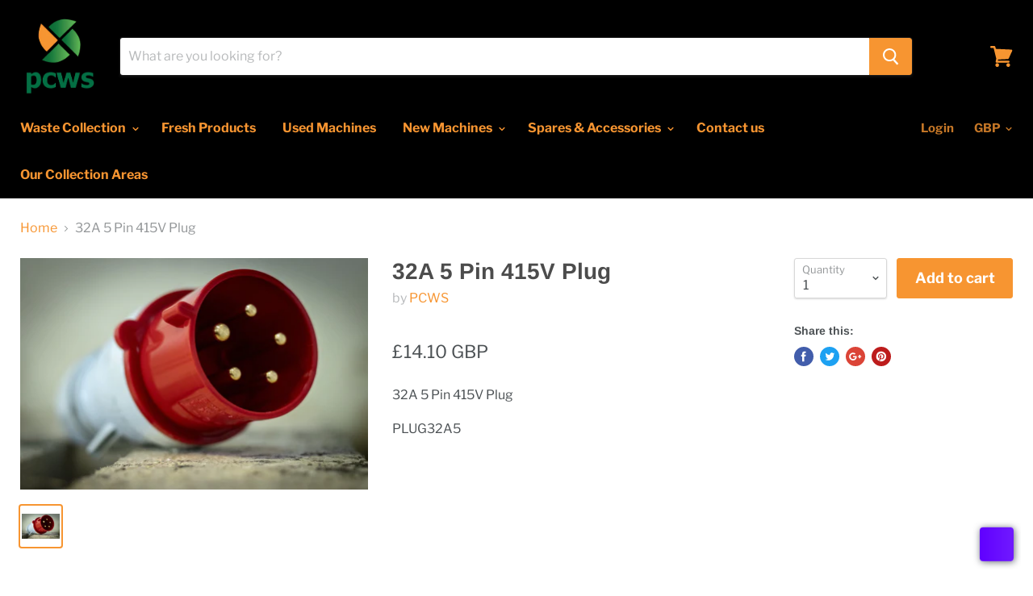

--- FILE ---
content_type: text/html; charset=utf-8
request_url: https://purecleanwaste.co.uk/products/32a-5-pin-415v-plug
body_size: 20130
content:
<!doctype html>
<!--[if IE]><html class="no-js no-touch ie9" lang="en"><![endif]-->
<!--[if !IE]><!--><html class="no-js no-touch" lang="en"><!--<![endif]-->
  <head>
<meta name="facebook-domain-verification" content="4kegaw2le7vhngpqw554dv7ylxhdyx" />
   <!-- Global site tag (gtag.js) - Google Analytics -->
<script async src="https://www.googletagmanager.com/gtag/js?id=UA-146068942-3"></script>
<script>
  window.dataLayer = window.dataLayer || [];
  function gtag(){dataLayer.push(arguments);}
  gtag('js', new Date());

  gtag('config', 'UA-146068942-3');
</script>
    <meta name="google-site-verification" content="_lUPyPQPfhG4zSq0-lwhMjiYvL9w2PpBTsdsYirwJBM" />
    <meta charset="utf-8">
    <meta http-equiv="x-ua-compatible" content="IE=edge">

    <title>32A 5 Pin 415V Plug — PCWS</title>

    
      <meta name="description" content="32A 5 Pin 415V Plug PLUG32A5">
    

    
  <link rel="shortcut icon" href="//purecleanwaste.co.uk/cdn/shop/files/pcws123_32x32.png?v=1613520512" type="image/png">


    <link rel="canonical" href="https://purecleanwaste.co.uk/products/32a-5-pin-415v-plug">
    <meta name="viewport" content="width=device-width">

    
    















<meta property="og:site_name" content="PCWS">
<meta property="og:url" content="https://purecleanwaste.co.uk/products/32a-5-pin-415v-plug">
<meta property="og:title" content="32A 5 Pin 415V Plug">
<meta property="og:type" content="website">
<meta property="og:description" content="32A 5 Pin 415V Plug PLUG32A5">




    
    
    

    
    
    <meta
      property="og:image"
      content="https://purecleanwaste.co.uk/cdn/shop/products/32A_5PIN_1200x800.jpg?v=1630751315"
    />
    <meta
      property="og:image:secure_url"
      content="https://purecleanwaste.co.uk/cdn/shop/products/32A_5PIN_1200x800.jpg?v=1630751315"
    />
    <meta property="og:image:width" content="1200" />
    <meta property="og:image:height" content="800" />
    <meta property="og:image:alt" content="32A 5 Pin 415V Plug PCWS " />
  
















<meta name="twitter:title" content="32A 5 Pin 415V Plug">
<meta name="twitter:description" content="32A 5 Pin 415V Plug PLUG32A5">


    
    
    
      
      
      <meta name="twitter:card" content="summary_large_image">
    
    
    <meta
      property="twitter:image"
      content="https://purecleanwaste.co.uk/cdn/shop/products/32A_5PIN_1200x600_crop_center.jpg?v=1630751315"
    />
    <meta property="twitter:image:width" content="1200" />
    <meta property="twitter:image:height" content="600" />
    <meta property="twitter:image:alt" content="32A 5 Pin 415V Plug PCWS " />
  



    <script>window.performance && window.performance.mark && window.performance.mark('shopify.content_for_header.start');</script><meta name="google-site-verification" content="_lUPyPQPfhG4zSq0-lwhMjiYvL9w2PpBTsdsYirwJBM">
<meta name="google-site-verification" content="7O6ZGJWDP4yYU1HFvLPJiOc-cJFrji9ByDU6UUh6PVA">
<meta id="shopify-digital-wallet" name="shopify-digital-wallet" content="/7271022690/digital_wallets/dialog">
<meta name="shopify-checkout-api-token" content="002319a91a7738e7af08ea6b9b974249">
<link rel="alternate" type="application/json+oembed" href="https://purecleanwaste.co.uk/products/32a-5-pin-415v-plug.oembed">
<script async="async" src="/checkouts/internal/preloads.js?locale=en-GB"></script>
<link rel="preconnect" href="https://shop.app" crossorigin="anonymous">
<script async="async" src="https://shop.app/checkouts/internal/preloads.js?locale=en-GB&shop_id=7271022690" crossorigin="anonymous"></script>
<script id="apple-pay-shop-capabilities" type="application/json">{"shopId":7271022690,"countryCode":"GB","currencyCode":"GBP","merchantCapabilities":["supports3DS"],"merchantId":"gid:\/\/shopify\/Shop\/7271022690","merchantName":"PCWS","requiredBillingContactFields":["postalAddress","email"],"requiredShippingContactFields":["postalAddress","email"],"shippingType":"shipping","supportedNetworks":["visa","maestro","masterCard","amex","discover","elo"],"total":{"type":"pending","label":"PCWS","amount":"1.00"},"shopifyPaymentsEnabled":true,"supportsSubscriptions":true}</script>
<script id="shopify-features" type="application/json">{"accessToken":"002319a91a7738e7af08ea6b9b974249","betas":["rich-media-storefront-analytics"],"domain":"purecleanwaste.co.uk","predictiveSearch":true,"shopId":7271022690,"locale":"en"}</script>
<script>var Shopify = Shopify || {};
Shopify.shop = "purecleanwaste.myshopify.com";
Shopify.locale = "en";
Shopify.currency = {"active":"GBP","rate":"1.0"};
Shopify.country = "GB";
Shopify.theme = {"name":"Empire","id":41911025762,"schema_name":"Empire","schema_version":"4.2.3","theme_store_id":838,"role":"main"};
Shopify.theme.handle = "null";
Shopify.theme.style = {"id":null,"handle":null};
Shopify.cdnHost = "purecleanwaste.co.uk/cdn";
Shopify.routes = Shopify.routes || {};
Shopify.routes.root = "/";</script>
<script type="module">!function(o){(o.Shopify=o.Shopify||{}).modules=!0}(window);</script>
<script>!function(o){function n(){var o=[];function n(){o.push(Array.prototype.slice.apply(arguments))}return n.q=o,n}var t=o.Shopify=o.Shopify||{};t.loadFeatures=n(),t.autoloadFeatures=n()}(window);</script>
<script>
  window.ShopifyPay = window.ShopifyPay || {};
  window.ShopifyPay.apiHost = "shop.app\/pay";
  window.ShopifyPay.redirectState = null;
</script>
<script id="shop-js-analytics" type="application/json">{"pageType":"product"}</script>
<script defer="defer" async type="module" src="//purecleanwaste.co.uk/cdn/shopifycloud/shop-js/modules/v2/client.init-shop-cart-sync_IZsNAliE.en.esm.js"></script>
<script defer="defer" async type="module" src="//purecleanwaste.co.uk/cdn/shopifycloud/shop-js/modules/v2/chunk.common_0OUaOowp.esm.js"></script>
<script type="module">
  await import("//purecleanwaste.co.uk/cdn/shopifycloud/shop-js/modules/v2/client.init-shop-cart-sync_IZsNAliE.en.esm.js");
await import("//purecleanwaste.co.uk/cdn/shopifycloud/shop-js/modules/v2/chunk.common_0OUaOowp.esm.js");

  window.Shopify.SignInWithShop?.initShopCartSync?.({"fedCMEnabled":true,"windoidEnabled":true});

</script>
<script>
  window.Shopify = window.Shopify || {};
  if (!window.Shopify.featureAssets) window.Shopify.featureAssets = {};
  window.Shopify.featureAssets['shop-js'] = {"shop-cart-sync":["modules/v2/client.shop-cart-sync_DLOhI_0X.en.esm.js","modules/v2/chunk.common_0OUaOowp.esm.js"],"init-fed-cm":["modules/v2/client.init-fed-cm_C6YtU0w6.en.esm.js","modules/v2/chunk.common_0OUaOowp.esm.js"],"shop-button":["modules/v2/client.shop-button_BCMx7GTG.en.esm.js","modules/v2/chunk.common_0OUaOowp.esm.js"],"shop-cash-offers":["modules/v2/client.shop-cash-offers_BT26qb5j.en.esm.js","modules/v2/chunk.common_0OUaOowp.esm.js","modules/v2/chunk.modal_CGo_dVj3.esm.js"],"init-windoid":["modules/v2/client.init-windoid_B9PkRMql.en.esm.js","modules/v2/chunk.common_0OUaOowp.esm.js"],"init-shop-email-lookup-coordinator":["modules/v2/client.init-shop-email-lookup-coordinator_DZkqjsbU.en.esm.js","modules/v2/chunk.common_0OUaOowp.esm.js"],"shop-toast-manager":["modules/v2/client.shop-toast-manager_Di2EnuM7.en.esm.js","modules/v2/chunk.common_0OUaOowp.esm.js"],"shop-login-button":["modules/v2/client.shop-login-button_BtqW_SIO.en.esm.js","modules/v2/chunk.common_0OUaOowp.esm.js","modules/v2/chunk.modal_CGo_dVj3.esm.js"],"avatar":["modules/v2/client.avatar_BTnouDA3.en.esm.js"],"pay-button":["modules/v2/client.pay-button_CWa-C9R1.en.esm.js","modules/v2/chunk.common_0OUaOowp.esm.js"],"init-shop-cart-sync":["modules/v2/client.init-shop-cart-sync_IZsNAliE.en.esm.js","modules/v2/chunk.common_0OUaOowp.esm.js"],"init-customer-accounts":["modules/v2/client.init-customer-accounts_DenGwJTU.en.esm.js","modules/v2/client.shop-login-button_BtqW_SIO.en.esm.js","modules/v2/chunk.common_0OUaOowp.esm.js","modules/v2/chunk.modal_CGo_dVj3.esm.js"],"init-shop-for-new-customer-accounts":["modules/v2/client.init-shop-for-new-customer-accounts_JdHXxpS9.en.esm.js","modules/v2/client.shop-login-button_BtqW_SIO.en.esm.js","modules/v2/chunk.common_0OUaOowp.esm.js","modules/v2/chunk.modal_CGo_dVj3.esm.js"],"init-customer-accounts-sign-up":["modules/v2/client.init-customer-accounts-sign-up_D6__K_p8.en.esm.js","modules/v2/client.shop-login-button_BtqW_SIO.en.esm.js","modules/v2/chunk.common_0OUaOowp.esm.js","modules/v2/chunk.modal_CGo_dVj3.esm.js"],"checkout-modal":["modules/v2/client.checkout-modal_C_ZQDY6s.en.esm.js","modules/v2/chunk.common_0OUaOowp.esm.js","modules/v2/chunk.modal_CGo_dVj3.esm.js"],"shop-follow-button":["modules/v2/client.shop-follow-button_XetIsj8l.en.esm.js","modules/v2/chunk.common_0OUaOowp.esm.js","modules/v2/chunk.modal_CGo_dVj3.esm.js"],"lead-capture":["modules/v2/client.lead-capture_DvA72MRN.en.esm.js","modules/v2/chunk.common_0OUaOowp.esm.js","modules/v2/chunk.modal_CGo_dVj3.esm.js"],"shop-login":["modules/v2/client.shop-login_ClXNxyh6.en.esm.js","modules/v2/chunk.common_0OUaOowp.esm.js","modules/v2/chunk.modal_CGo_dVj3.esm.js"],"payment-terms":["modules/v2/client.payment-terms_CNlwjfZz.en.esm.js","modules/v2/chunk.common_0OUaOowp.esm.js","modules/v2/chunk.modal_CGo_dVj3.esm.js"]};
</script>
<script>(function() {
  var isLoaded = false;
  function asyncLoad() {
    if (isLoaded) return;
    isLoaded = true;
    var urls = ["https:\/\/easygdpr.b-cdn.net\/v\/1553540745\/gdpr.min.js?shop=purecleanwaste.myshopify.com","https:\/\/countdown.conversionbear.com\/script?app=countdown\u0026shop=purecleanwaste.myshopify.com","https:\/\/a.mailmunch.co\/widgets\/site-550771-4bf44ffc9b9eb45c60248446720b1aed44504417.js?shop=purecleanwaste.myshopify.com","https:\/\/cdn-app.cart-bot.net\/public\/js\/append.js?shop=purecleanwaste.myshopify.com"];
    for (var i = 0; i < urls.length; i++) {
      var s = document.createElement('script');
      s.type = 'text/javascript';
      s.async = true;
      s.src = urls[i];
      var x = document.getElementsByTagName('script')[0];
      x.parentNode.insertBefore(s, x);
    }
  };
  if(window.attachEvent) {
    window.attachEvent('onload', asyncLoad);
  } else {
    window.addEventListener('load', asyncLoad, false);
  }
})();</script>
<script id="__st">var __st={"a":7271022690,"offset":0,"reqid":"7a9b868d-96bf-4524-8c4f-abaa30f66ba3-1768515568","pageurl":"purecleanwaste.co.uk\/products\/32a-5-pin-415v-plug","u":"f4810ef3002a","p":"product","rtyp":"product","rid":1891882631266};</script>
<script>window.ShopifyPaypalV4VisibilityTracking = true;</script>
<script id="captcha-bootstrap">!function(){'use strict';const t='contact',e='account',n='new_comment',o=[[t,t],['blogs',n],['comments',n],[t,'customer']],c=[[e,'customer_login'],[e,'guest_login'],[e,'recover_customer_password'],[e,'create_customer']],r=t=>t.map((([t,e])=>`form[action*='/${t}']:not([data-nocaptcha='true']) input[name='form_type'][value='${e}']`)).join(','),a=t=>()=>t?[...document.querySelectorAll(t)].map((t=>t.form)):[];function s(){const t=[...o],e=r(t);return a(e)}const i='password',u='form_key',d=['recaptcha-v3-token','g-recaptcha-response','h-captcha-response',i],f=()=>{try{return window.sessionStorage}catch{return}},m='__shopify_v',_=t=>t.elements[u];function p(t,e,n=!1){try{const o=window.sessionStorage,c=JSON.parse(o.getItem(e)),{data:r}=function(t){const{data:e,action:n}=t;return t[m]||n?{data:e,action:n}:{data:t,action:n}}(c);for(const[e,n]of Object.entries(r))t.elements[e]&&(t.elements[e].value=n);n&&o.removeItem(e)}catch(o){console.error('form repopulation failed',{error:o})}}const l='form_type',E='cptcha';function T(t){t.dataset[E]=!0}const w=window,h=w.document,L='Shopify',v='ce_forms',y='captcha';let A=!1;((t,e)=>{const n=(g='f06e6c50-85a8-45c8-87d0-21a2b65856fe',I='https://cdn.shopify.com/shopifycloud/storefront-forms-hcaptcha/ce_storefront_forms_captcha_hcaptcha.v1.5.2.iife.js',D={infoText:'Protected by hCaptcha',privacyText:'Privacy',termsText:'Terms'},(t,e,n)=>{const o=w[L][v],c=o.bindForm;if(c)return c(t,g,e,D).then(n);var r;o.q.push([[t,g,e,D],n]),r=I,A||(h.body.append(Object.assign(h.createElement('script'),{id:'captcha-provider',async:!0,src:r})),A=!0)});var g,I,D;w[L]=w[L]||{},w[L][v]=w[L][v]||{},w[L][v].q=[],w[L][y]=w[L][y]||{},w[L][y].protect=function(t,e){n(t,void 0,e),T(t)},Object.freeze(w[L][y]),function(t,e,n,w,h,L){const[v,y,A,g]=function(t,e,n){const i=e?o:[],u=t?c:[],d=[...i,...u],f=r(d),m=r(i),_=r(d.filter((([t,e])=>n.includes(e))));return[a(f),a(m),a(_),s()]}(w,h,L),I=t=>{const e=t.target;return e instanceof HTMLFormElement?e:e&&e.form},D=t=>v().includes(t);t.addEventListener('submit',(t=>{const e=I(t);if(!e)return;const n=D(e)&&!e.dataset.hcaptchaBound&&!e.dataset.recaptchaBound,o=_(e),c=g().includes(e)&&(!o||!o.value);(n||c)&&t.preventDefault(),c&&!n&&(function(t){try{if(!f())return;!function(t){const e=f();if(!e)return;const n=_(t);if(!n)return;const o=n.value;o&&e.removeItem(o)}(t);const e=Array.from(Array(32),(()=>Math.random().toString(36)[2])).join('');!function(t,e){_(t)||t.append(Object.assign(document.createElement('input'),{type:'hidden',name:u})),t.elements[u].value=e}(t,e),function(t,e){const n=f();if(!n)return;const o=[...t.querySelectorAll(`input[type='${i}']`)].map((({name:t})=>t)),c=[...d,...o],r={};for(const[a,s]of new FormData(t).entries())c.includes(a)||(r[a]=s);n.setItem(e,JSON.stringify({[m]:1,action:t.action,data:r}))}(t,e)}catch(e){console.error('failed to persist form',e)}}(e),e.submit())}));const S=(t,e)=>{t&&!t.dataset[E]&&(n(t,e.some((e=>e===t))),T(t))};for(const o of['focusin','change'])t.addEventListener(o,(t=>{const e=I(t);D(e)&&S(e,y())}));const B=e.get('form_key'),M=e.get(l),P=B&&M;t.addEventListener('DOMContentLoaded',(()=>{const t=y();if(P)for(const e of t)e.elements[l].value===M&&p(e,B);[...new Set([...A(),...v().filter((t=>'true'===t.dataset.shopifyCaptcha))])].forEach((e=>S(e,t)))}))}(h,new URLSearchParams(w.location.search),n,t,e,['guest_login'])})(!0,!0)}();</script>
<script integrity="sha256-4kQ18oKyAcykRKYeNunJcIwy7WH5gtpwJnB7kiuLZ1E=" data-source-attribution="shopify.loadfeatures" defer="defer" src="//purecleanwaste.co.uk/cdn/shopifycloud/storefront/assets/storefront/load_feature-a0a9edcb.js" crossorigin="anonymous"></script>
<script crossorigin="anonymous" defer="defer" src="//purecleanwaste.co.uk/cdn/shopifycloud/storefront/assets/shopify_pay/storefront-65b4c6d7.js?v=20250812"></script>
<script data-source-attribution="shopify.dynamic_checkout.dynamic.init">var Shopify=Shopify||{};Shopify.PaymentButton=Shopify.PaymentButton||{isStorefrontPortableWallets:!0,init:function(){window.Shopify.PaymentButton.init=function(){};var t=document.createElement("script");t.src="https://purecleanwaste.co.uk/cdn/shopifycloud/portable-wallets/latest/portable-wallets.en.js",t.type="module",document.head.appendChild(t)}};
</script>
<script data-source-attribution="shopify.dynamic_checkout.buyer_consent">
  function portableWalletsHideBuyerConsent(e){var t=document.getElementById("shopify-buyer-consent"),n=document.getElementById("shopify-subscription-policy-button");t&&n&&(t.classList.add("hidden"),t.setAttribute("aria-hidden","true"),n.removeEventListener("click",e))}function portableWalletsShowBuyerConsent(e){var t=document.getElementById("shopify-buyer-consent"),n=document.getElementById("shopify-subscription-policy-button");t&&n&&(t.classList.remove("hidden"),t.removeAttribute("aria-hidden"),n.addEventListener("click",e))}window.Shopify?.PaymentButton&&(window.Shopify.PaymentButton.hideBuyerConsent=portableWalletsHideBuyerConsent,window.Shopify.PaymentButton.showBuyerConsent=portableWalletsShowBuyerConsent);
</script>
<script data-source-attribution="shopify.dynamic_checkout.cart.bootstrap">document.addEventListener("DOMContentLoaded",(function(){function t(){return document.querySelector("shopify-accelerated-checkout-cart, shopify-accelerated-checkout")}if(t())Shopify.PaymentButton.init();else{new MutationObserver((function(e,n){t()&&(Shopify.PaymentButton.init(),n.disconnect())})).observe(document.body,{childList:!0,subtree:!0})}}));
</script>
<link id="shopify-accelerated-checkout-styles" rel="stylesheet" media="screen" href="https://purecleanwaste.co.uk/cdn/shopifycloud/portable-wallets/latest/accelerated-checkout-backwards-compat.css" crossorigin="anonymous">
<style id="shopify-accelerated-checkout-cart">
        #shopify-buyer-consent {
  margin-top: 1em;
  display: inline-block;
  width: 100%;
}

#shopify-buyer-consent.hidden {
  display: none;
}

#shopify-subscription-policy-button {
  background: none;
  border: none;
  padding: 0;
  text-decoration: underline;
  font-size: inherit;
  cursor: pointer;
}

#shopify-subscription-policy-button::before {
  box-shadow: none;
}

      </style>

<script>window.performance && window.performance.mark && window.performance.mark('shopify.content_for_header.end');</script>

    <script>
      document.documentElement.className=document.documentElement.className.replace(/\bno-js\b/,'js');
      if(window.Shopify&&window.Shopify.designMode)document.documentElement.className+=' in-theme-editor';
      if(('ontouchstart' in window)||window.DocumentTouch&&document instanceof DocumentTouch)document.documentElement.className=document.documentElement.className.replace(/\bno-touch\b/,'has-touch');
    </script>

    <link href="//purecleanwaste.co.uk/cdn/shop/t/2/assets/theme.scss.css?v=164086216255643030291759259244" rel="stylesheet" type="text/css" media="all" />
  
  

  

  

  
    <script type="text/javascript">
      try {
        window.EasyGdprSettings = "{\"cookie_banner\":true,\"cookie_banner_cookiename\":\"\",\"cookie_banner_settings\":{\"banner_text_color\":{},\"button_text_color\":{},\"button_color\":{\"hexcode\":\"#f5a623\",\"rgba\":{\"g\":166,\"r\":245,\"b\":35,\"a\":1},\"opacity\":1},\"banner_color\":{\"opacity\":1,\"hexcode\":\"#000000\"}},\"current_theme\":\"empire\",\"custom_button_position\":\"\",\"eg_display\":[\"footer\",\"login\",\"account\"],\"enabled\":false,\"texts\":{}}";
      } catch (error) {}
    </script>
  



<link href="https://monorail-edge.shopifysvc.com" rel="dns-prefetch">
<script>(function(){if ("sendBeacon" in navigator && "performance" in window) {try {var session_token_from_headers = performance.getEntriesByType('navigation')[0].serverTiming.find(x => x.name == '_s').description;} catch {var session_token_from_headers = undefined;}var session_cookie_matches = document.cookie.match(/_shopify_s=([^;]*)/);var session_token_from_cookie = session_cookie_matches && session_cookie_matches.length === 2 ? session_cookie_matches[1] : "";var session_token = session_token_from_headers || session_token_from_cookie || "";function handle_abandonment_event(e) {var entries = performance.getEntries().filter(function(entry) {return /monorail-edge.shopifysvc.com/.test(entry.name);});if (!window.abandonment_tracked && entries.length === 0) {window.abandonment_tracked = true;var currentMs = Date.now();var navigation_start = performance.timing.navigationStart;var payload = {shop_id: 7271022690,url: window.location.href,navigation_start,duration: currentMs - navigation_start,session_token,page_type: "product"};window.navigator.sendBeacon("https://monorail-edge.shopifysvc.com/v1/produce", JSON.stringify({schema_id: "online_store_buyer_site_abandonment/1.1",payload: payload,metadata: {event_created_at_ms: currentMs,event_sent_at_ms: currentMs}}));}}window.addEventListener('pagehide', handle_abandonment_event);}}());</script>
<script id="web-pixels-manager-setup">(function e(e,d,r,n,o){if(void 0===o&&(o={}),!Boolean(null===(a=null===(i=window.Shopify)||void 0===i?void 0:i.analytics)||void 0===a?void 0:a.replayQueue)){var i,a;window.Shopify=window.Shopify||{};var t=window.Shopify;t.analytics=t.analytics||{};var s=t.analytics;s.replayQueue=[],s.publish=function(e,d,r){return s.replayQueue.push([e,d,r]),!0};try{self.performance.mark("wpm:start")}catch(e){}var l=function(){var e={modern:/Edge?\/(1{2}[4-9]|1[2-9]\d|[2-9]\d{2}|\d{4,})\.\d+(\.\d+|)|Firefox\/(1{2}[4-9]|1[2-9]\d|[2-9]\d{2}|\d{4,})\.\d+(\.\d+|)|Chrom(ium|e)\/(9{2}|\d{3,})\.\d+(\.\d+|)|(Maci|X1{2}).+ Version\/(15\.\d+|(1[6-9]|[2-9]\d|\d{3,})\.\d+)([,.]\d+|)( \(\w+\)|)( Mobile\/\w+|) Safari\/|Chrome.+OPR\/(9{2}|\d{3,})\.\d+\.\d+|(CPU[ +]OS|iPhone[ +]OS|CPU[ +]iPhone|CPU IPhone OS|CPU iPad OS)[ +]+(15[._]\d+|(1[6-9]|[2-9]\d|\d{3,})[._]\d+)([._]\d+|)|Android:?[ /-](13[3-9]|1[4-9]\d|[2-9]\d{2}|\d{4,})(\.\d+|)(\.\d+|)|Android.+Firefox\/(13[5-9]|1[4-9]\d|[2-9]\d{2}|\d{4,})\.\d+(\.\d+|)|Android.+Chrom(ium|e)\/(13[3-9]|1[4-9]\d|[2-9]\d{2}|\d{4,})\.\d+(\.\d+|)|SamsungBrowser\/([2-9]\d|\d{3,})\.\d+/,legacy:/Edge?\/(1[6-9]|[2-9]\d|\d{3,})\.\d+(\.\d+|)|Firefox\/(5[4-9]|[6-9]\d|\d{3,})\.\d+(\.\d+|)|Chrom(ium|e)\/(5[1-9]|[6-9]\d|\d{3,})\.\d+(\.\d+|)([\d.]+$|.*Safari\/(?![\d.]+ Edge\/[\d.]+$))|(Maci|X1{2}).+ Version\/(10\.\d+|(1[1-9]|[2-9]\d|\d{3,})\.\d+)([,.]\d+|)( \(\w+\)|)( Mobile\/\w+|) Safari\/|Chrome.+OPR\/(3[89]|[4-9]\d|\d{3,})\.\d+\.\d+|(CPU[ +]OS|iPhone[ +]OS|CPU[ +]iPhone|CPU IPhone OS|CPU iPad OS)[ +]+(10[._]\d+|(1[1-9]|[2-9]\d|\d{3,})[._]\d+)([._]\d+|)|Android:?[ /-](13[3-9]|1[4-9]\d|[2-9]\d{2}|\d{4,})(\.\d+|)(\.\d+|)|Mobile Safari.+OPR\/([89]\d|\d{3,})\.\d+\.\d+|Android.+Firefox\/(13[5-9]|1[4-9]\d|[2-9]\d{2}|\d{4,})\.\d+(\.\d+|)|Android.+Chrom(ium|e)\/(13[3-9]|1[4-9]\d|[2-9]\d{2}|\d{4,})\.\d+(\.\d+|)|Android.+(UC? ?Browser|UCWEB|U3)[ /]?(15\.([5-9]|\d{2,})|(1[6-9]|[2-9]\d|\d{3,})\.\d+)\.\d+|SamsungBrowser\/(5\.\d+|([6-9]|\d{2,})\.\d+)|Android.+MQ{2}Browser\/(14(\.(9|\d{2,})|)|(1[5-9]|[2-9]\d|\d{3,})(\.\d+|))(\.\d+|)|K[Aa][Ii]OS\/(3\.\d+|([4-9]|\d{2,})\.\d+)(\.\d+|)/},d=e.modern,r=e.legacy,n=navigator.userAgent;return n.match(d)?"modern":n.match(r)?"legacy":"unknown"}(),u="modern"===l?"modern":"legacy",c=(null!=n?n:{modern:"",legacy:""})[u],f=function(e){return[e.baseUrl,"/wpm","/b",e.hashVersion,"modern"===e.buildTarget?"m":"l",".js"].join("")}({baseUrl:d,hashVersion:r,buildTarget:u}),m=function(e){var d=e.version,r=e.bundleTarget,n=e.surface,o=e.pageUrl,i=e.monorailEndpoint;return{emit:function(e){var a=e.status,t=e.errorMsg,s=(new Date).getTime(),l=JSON.stringify({metadata:{event_sent_at_ms:s},events:[{schema_id:"web_pixels_manager_load/3.1",payload:{version:d,bundle_target:r,page_url:o,status:a,surface:n,error_msg:t},metadata:{event_created_at_ms:s}}]});if(!i)return console&&console.warn&&console.warn("[Web Pixels Manager] No Monorail endpoint provided, skipping logging."),!1;try{return self.navigator.sendBeacon.bind(self.navigator)(i,l)}catch(e){}var u=new XMLHttpRequest;try{return u.open("POST",i,!0),u.setRequestHeader("Content-Type","text/plain"),u.send(l),!0}catch(e){return console&&console.warn&&console.warn("[Web Pixels Manager] Got an unhandled error while logging to Monorail."),!1}}}}({version:r,bundleTarget:l,surface:e.surface,pageUrl:self.location.href,monorailEndpoint:e.monorailEndpoint});try{o.browserTarget=l,function(e){var d=e.src,r=e.async,n=void 0===r||r,o=e.onload,i=e.onerror,a=e.sri,t=e.scriptDataAttributes,s=void 0===t?{}:t,l=document.createElement("script"),u=document.querySelector("head"),c=document.querySelector("body");if(l.async=n,l.src=d,a&&(l.integrity=a,l.crossOrigin="anonymous"),s)for(var f in s)if(Object.prototype.hasOwnProperty.call(s,f))try{l.dataset[f]=s[f]}catch(e){}if(o&&l.addEventListener("load",o),i&&l.addEventListener("error",i),u)u.appendChild(l);else{if(!c)throw new Error("Did not find a head or body element to append the script");c.appendChild(l)}}({src:f,async:!0,onload:function(){if(!function(){var e,d;return Boolean(null===(d=null===(e=window.Shopify)||void 0===e?void 0:e.analytics)||void 0===d?void 0:d.initialized)}()){var d=window.webPixelsManager.init(e)||void 0;if(d){var r=window.Shopify.analytics;r.replayQueue.forEach((function(e){var r=e[0],n=e[1],o=e[2];d.publishCustomEvent(r,n,o)})),r.replayQueue=[],r.publish=d.publishCustomEvent,r.visitor=d.visitor,r.initialized=!0}}},onerror:function(){return m.emit({status:"failed",errorMsg:"".concat(f," has failed to load")})},sri:function(e){var d=/^sha384-[A-Za-z0-9+/=]+$/;return"string"==typeof e&&d.test(e)}(c)?c:"",scriptDataAttributes:o}),m.emit({status:"loading"})}catch(e){m.emit({status:"failed",errorMsg:(null==e?void 0:e.message)||"Unknown error"})}}})({shopId: 7271022690,storefrontBaseUrl: "https://purecleanwaste.co.uk",extensionsBaseUrl: "https://extensions.shopifycdn.com/cdn/shopifycloud/web-pixels-manager",monorailEndpoint: "https://monorail-edge.shopifysvc.com/unstable/produce_batch",surface: "storefront-renderer",enabledBetaFlags: ["2dca8a86"],webPixelsConfigList: [{"id":"637239453","configuration":"{\"config\":\"{\\\"pixel_id\\\":\\\"AW-968376597\\\",\\\"target_country\\\":\\\"GB\\\",\\\"gtag_events\\\":[{\\\"type\\\":\\\"search\\\",\\\"action_label\\\":\\\"AW-968376597\\\/GKjsCL7QpcMBEJWC4c0D\\\"},{\\\"type\\\":\\\"begin_checkout\\\",\\\"action_label\\\":\\\"AW-968376597\\\/smiWCLvQpcMBEJWC4c0D\\\"},{\\\"type\\\":\\\"view_item\\\",\\\"action_label\\\":[\\\"AW-968376597\\\/5g_4CInOpcMBEJWC4c0D\\\",\\\"MC-4S18DYP1PD\\\"]},{\\\"type\\\":\\\"purchase\\\",\\\"action_label\\\":[\\\"AW-968376597\\\/PBEgCI7NpcMBEJWC4c0D\\\",\\\"MC-4S18DYP1PD\\\"]},{\\\"type\\\":\\\"page_view\\\",\\\"action_label\\\":[\\\"AW-968376597\\\/mlmnCIvNpcMBEJWC4c0D\\\",\\\"MC-4S18DYP1PD\\\"]},{\\\"type\\\":\\\"add_payment_info\\\",\\\"action_label\\\":\\\"AW-968376597\\\/PvGwCMHQpcMBEJWC4c0D\\\"},{\\\"type\\\":\\\"add_to_cart\\\",\\\"action_label\\\":\\\"AW-968376597\\\/mkCKCIzOpcMBEJWC4c0D\\\"}],\\\"enable_monitoring_mode\\\":false}\"}","eventPayloadVersion":"v1","runtimeContext":"OPEN","scriptVersion":"b2a88bafab3e21179ed38636efcd8a93","type":"APP","apiClientId":1780363,"privacyPurposes":[],"dataSharingAdjustments":{"protectedCustomerApprovalScopes":["read_customer_address","read_customer_email","read_customer_name","read_customer_personal_data","read_customer_phone"]}},{"id":"165478785","eventPayloadVersion":"v1","runtimeContext":"LAX","scriptVersion":"1","type":"CUSTOM","privacyPurposes":["MARKETING"],"name":"Meta pixel (migrated)"},{"id":"182092161","eventPayloadVersion":"v1","runtimeContext":"LAX","scriptVersion":"1","type":"CUSTOM","privacyPurposes":["ANALYTICS"],"name":"Google Analytics tag (migrated)"},{"id":"shopify-app-pixel","configuration":"{}","eventPayloadVersion":"v1","runtimeContext":"STRICT","scriptVersion":"0450","apiClientId":"shopify-pixel","type":"APP","privacyPurposes":["ANALYTICS","MARKETING"]},{"id":"shopify-custom-pixel","eventPayloadVersion":"v1","runtimeContext":"LAX","scriptVersion":"0450","apiClientId":"shopify-pixel","type":"CUSTOM","privacyPurposes":["ANALYTICS","MARKETING"]}],isMerchantRequest: false,initData: {"shop":{"name":"PCWS","paymentSettings":{"currencyCode":"GBP"},"myshopifyDomain":"purecleanwaste.myshopify.com","countryCode":"GB","storefrontUrl":"https:\/\/purecleanwaste.co.uk"},"customer":null,"cart":null,"checkout":null,"productVariants":[{"price":{"amount":14.1,"currencyCode":"GBP"},"product":{"title":"32A 5 Pin 415V Plug","vendor":"PCWS","id":"1891882631266","untranslatedTitle":"32A 5 Pin 415V Plug","url":"\/products\/32a-5-pin-415v-plug","type":""},"id":"18012639002722","image":{"src":"\/\/purecleanwaste.co.uk\/cdn\/shop\/products\/32A_5PIN.jpg?v=1630751315"},"sku":"","title":"Default Title","untranslatedTitle":"Default Title"}],"purchasingCompany":null},},"https://purecleanwaste.co.uk/cdn","fcfee988w5aeb613cpc8e4bc33m6693e112",{"modern":"","legacy":""},{"shopId":"7271022690","storefrontBaseUrl":"https:\/\/purecleanwaste.co.uk","extensionBaseUrl":"https:\/\/extensions.shopifycdn.com\/cdn\/shopifycloud\/web-pixels-manager","surface":"storefront-renderer","enabledBetaFlags":"[\"2dca8a86\"]","isMerchantRequest":"false","hashVersion":"fcfee988w5aeb613cpc8e4bc33m6693e112","publish":"custom","events":"[[\"page_viewed\",{}],[\"product_viewed\",{\"productVariant\":{\"price\":{\"amount\":14.1,\"currencyCode\":\"GBP\"},\"product\":{\"title\":\"32A 5 Pin 415V Plug\",\"vendor\":\"PCWS\",\"id\":\"1891882631266\",\"untranslatedTitle\":\"32A 5 Pin 415V Plug\",\"url\":\"\/products\/32a-5-pin-415v-plug\",\"type\":\"\"},\"id\":\"18012639002722\",\"image\":{\"src\":\"\/\/purecleanwaste.co.uk\/cdn\/shop\/products\/32A_5PIN.jpg?v=1630751315\"},\"sku\":\"\",\"title\":\"Default Title\",\"untranslatedTitle\":\"Default Title\"}}]]"});</script><script>
  window.ShopifyAnalytics = window.ShopifyAnalytics || {};
  window.ShopifyAnalytics.meta = window.ShopifyAnalytics.meta || {};
  window.ShopifyAnalytics.meta.currency = 'GBP';
  var meta = {"product":{"id":1891882631266,"gid":"gid:\/\/shopify\/Product\/1891882631266","vendor":"PCWS","type":"","handle":"32a-5-pin-415v-plug","variants":[{"id":18012639002722,"price":1410,"name":"32A 5 Pin 415V Plug","public_title":null,"sku":""}],"remote":false},"page":{"pageType":"product","resourceType":"product","resourceId":1891882631266,"requestId":"7a9b868d-96bf-4524-8c4f-abaa30f66ba3-1768515568"}};
  for (var attr in meta) {
    window.ShopifyAnalytics.meta[attr] = meta[attr];
  }
</script>
<script class="analytics">
  (function () {
    var customDocumentWrite = function(content) {
      var jquery = null;

      if (window.jQuery) {
        jquery = window.jQuery;
      } else if (window.Checkout && window.Checkout.$) {
        jquery = window.Checkout.$;
      }

      if (jquery) {
        jquery('body').append(content);
      }
    };

    var hasLoggedConversion = function(token) {
      if (token) {
        return document.cookie.indexOf('loggedConversion=' + token) !== -1;
      }
      return false;
    }

    var setCookieIfConversion = function(token) {
      if (token) {
        var twoMonthsFromNow = new Date(Date.now());
        twoMonthsFromNow.setMonth(twoMonthsFromNow.getMonth() + 2);

        document.cookie = 'loggedConversion=' + token + '; expires=' + twoMonthsFromNow;
      }
    }

    var trekkie = window.ShopifyAnalytics.lib = window.trekkie = window.trekkie || [];
    if (trekkie.integrations) {
      return;
    }
    trekkie.methods = [
      'identify',
      'page',
      'ready',
      'track',
      'trackForm',
      'trackLink'
    ];
    trekkie.factory = function(method) {
      return function() {
        var args = Array.prototype.slice.call(arguments);
        args.unshift(method);
        trekkie.push(args);
        return trekkie;
      };
    };
    for (var i = 0; i < trekkie.methods.length; i++) {
      var key = trekkie.methods[i];
      trekkie[key] = trekkie.factory(key);
    }
    trekkie.load = function(config) {
      trekkie.config = config || {};
      trekkie.config.initialDocumentCookie = document.cookie;
      var first = document.getElementsByTagName('script')[0];
      var script = document.createElement('script');
      script.type = 'text/javascript';
      script.onerror = function(e) {
        var scriptFallback = document.createElement('script');
        scriptFallback.type = 'text/javascript';
        scriptFallback.onerror = function(error) {
                var Monorail = {
      produce: function produce(monorailDomain, schemaId, payload) {
        var currentMs = new Date().getTime();
        var event = {
          schema_id: schemaId,
          payload: payload,
          metadata: {
            event_created_at_ms: currentMs,
            event_sent_at_ms: currentMs
          }
        };
        return Monorail.sendRequest("https://" + monorailDomain + "/v1/produce", JSON.stringify(event));
      },
      sendRequest: function sendRequest(endpointUrl, payload) {
        // Try the sendBeacon API
        if (window && window.navigator && typeof window.navigator.sendBeacon === 'function' && typeof window.Blob === 'function' && !Monorail.isIos12()) {
          var blobData = new window.Blob([payload], {
            type: 'text/plain'
          });

          if (window.navigator.sendBeacon(endpointUrl, blobData)) {
            return true;
          } // sendBeacon was not successful

        } // XHR beacon

        var xhr = new XMLHttpRequest();

        try {
          xhr.open('POST', endpointUrl);
          xhr.setRequestHeader('Content-Type', 'text/plain');
          xhr.send(payload);
        } catch (e) {
          console.log(e);
        }

        return false;
      },
      isIos12: function isIos12() {
        return window.navigator.userAgent.lastIndexOf('iPhone; CPU iPhone OS 12_') !== -1 || window.navigator.userAgent.lastIndexOf('iPad; CPU OS 12_') !== -1;
      }
    };
    Monorail.produce('monorail-edge.shopifysvc.com',
      'trekkie_storefront_load_errors/1.1',
      {shop_id: 7271022690,
      theme_id: 41911025762,
      app_name: "storefront",
      context_url: window.location.href,
      source_url: "//purecleanwaste.co.uk/cdn/s/trekkie.storefront.cd680fe47e6c39ca5d5df5f0a32d569bc48c0f27.min.js"});

        };
        scriptFallback.async = true;
        scriptFallback.src = '//purecleanwaste.co.uk/cdn/s/trekkie.storefront.cd680fe47e6c39ca5d5df5f0a32d569bc48c0f27.min.js';
        first.parentNode.insertBefore(scriptFallback, first);
      };
      script.async = true;
      script.src = '//purecleanwaste.co.uk/cdn/s/trekkie.storefront.cd680fe47e6c39ca5d5df5f0a32d569bc48c0f27.min.js';
      first.parentNode.insertBefore(script, first);
    };
    trekkie.load(
      {"Trekkie":{"appName":"storefront","development":false,"defaultAttributes":{"shopId":7271022690,"isMerchantRequest":null,"themeId":41911025762,"themeCityHash":"9396109647450534697","contentLanguage":"en","currency":"GBP","eventMetadataId":"1c2a61f6-ee2f-4307-a1b2-d32dfaf8a879"},"isServerSideCookieWritingEnabled":true,"monorailRegion":"shop_domain","enabledBetaFlags":["65f19447"]},"Session Attribution":{},"S2S":{"facebookCapiEnabled":false,"source":"trekkie-storefront-renderer","apiClientId":580111}}
    );

    var loaded = false;
    trekkie.ready(function() {
      if (loaded) return;
      loaded = true;

      window.ShopifyAnalytics.lib = window.trekkie;

      var originalDocumentWrite = document.write;
      document.write = customDocumentWrite;
      try { window.ShopifyAnalytics.merchantGoogleAnalytics.call(this); } catch(error) {};
      document.write = originalDocumentWrite;

      window.ShopifyAnalytics.lib.page(null,{"pageType":"product","resourceType":"product","resourceId":1891882631266,"requestId":"7a9b868d-96bf-4524-8c4f-abaa30f66ba3-1768515568","shopifyEmitted":true});

      var match = window.location.pathname.match(/checkouts\/(.+)\/(thank_you|post_purchase)/)
      var token = match? match[1]: undefined;
      if (!hasLoggedConversion(token)) {
        setCookieIfConversion(token);
        window.ShopifyAnalytics.lib.track("Viewed Product",{"currency":"GBP","variantId":18012639002722,"productId":1891882631266,"productGid":"gid:\/\/shopify\/Product\/1891882631266","name":"32A 5 Pin 415V Plug","price":"14.10","sku":"","brand":"PCWS","variant":null,"category":"","nonInteraction":true,"remote":false},undefined,undefined,{"shopifyEmitted":true});
      window.ShopifyAnalytics.lib.track("monorail:\/\/trekkie_storefront_viewed_product\/1.1",{"currency":"GBP","variantId":18012639002722,"productId":1891882631266,"productGid":"gid:\/\/shopify\/Product\/1891882631266","name":"32A 5 Pin 415V Plug","price":"14.10","sku":"","brand":"PCWS","variant":null,"category":"","nonInteraction":true,"remote":false,"referer":"https:\/\/purecleanwaste.co.uk\/products\/32a-5-pin-415v-plug"});
      }
    });


        var eventsListenerScript = document.createElement('script');
        eventsListenerScript.async = true;
        eventsListenerScript.src = "//purecleanwaste.co.uk/cdn/shopifycloud/storefront/assets/shop_events_listener-3da45d37.js";
        document.getElementsByTagName('head')[0].appendChild(eventsListenerScript);

})();</script>
  <script>
  if (!window.ga || (window.ga && typeof window.ga !== 'function')) {
    window.ga = function ga() {
      (window.ga.q = window.ga.q || []).push(arguments);
      if (window.Shopify && window.Shopify.analytics && typeof window.Shopify.analytics.publish === 'function') {
        window.Shopify.analytics.publish("ga_stub_called", {}, {sendTo: "google_osp_migration"});
      }
      console.error("Shopify's Google Analytics stub called with:", Array.from(arguments), "\nSee https://help.shopify.com/manual/promoting-marketing/pixels/pixel-migration#google for more information.");
    };
    if (window.Shopify && window.Shopify.analytics && typeof window.Shopify.analytics.publish === 'function') {
      window.Shopify.analytics.publish("ga_stub_initialized", {}, {sendTo: "google_osp_migration"});
    }
  }
</script>
<script
  defer
  src="https://purecleanwaste.co.uk/cdn/shopifycloud/perf-kit/shopify-perf-kit-3.0.3.min.js"
  data-application="storefront-renderer"
  data-shop-id="7271022690"
  data-render-region="gcp-us-east1"
  data-page-type="product"
  data-theme-instance-id="41911025762"
  data-theme-name="Empire"
  data-theme-version="4.2.3"
  data-monorail-region="shop_domain"
  data-resource-timing-sampling-rate="10"
  data-shs="true"
  data-shs-beacon="true"
  data-shs-export-with-fetch="true"
  data-shs-logs-sample-rate="1"
  data-shs-beacon-endpoint="https://purecleanwaste.co.uk/api/collect"
></script>
</head>
<script type='text/javascript' data-cfasync='false'>window.purechatApi = { l: [], t: [], on: function () { this.l.push(arguments); } }; (function () { var done = false; var script = document.createElement('script'); script.async = true; script.type = 'text/javascript'; script.src = 'https://app.purechat.com/VisitorWidget/WidgetScript'; document.getElementsByTagName('HEAD').item(0).appendChild(script); script.onreadystatechange = script.onload = function (e) { if (!done && (!this.readyState || this.readyState == 'loaded' || this.readyState == 'complete')) { var w = new PCWidget({c: '821d3cf7-9c0b-4074-b756-3702f23390f8', f: true }); done = true; } }; })();</script>
<body>
    <div id="shopify-section-static-header" class="shopify-section site-header-wrapper"><script
  type="application/json"
  data-section-id="static-header"
  data-section-type="static-header"
  data-section-data>
  {
    "settings": {
      "sticky_header": true,
      "live_search": {
        "enable": true,
        "enable_images": true,
        "enable_content": true,
        "money_format": "£{{amount}}",
        "context": {
          "view_all_results": "View all results",
          "view_all_products": "View all products",
          "content_results": {
            "title": "Pages \u0026amp; Posts",
            "no_results": "No results."
          },
          "no_results_products": {
            "title": "No products for “*terms*”.",
            "message": "Sorry, we couldn’t find any matches."
          }
        }
      }
    },
    "currency": {
      "enable": true,
      "shop_currency": "GBP",
      "default_currency": "GBP",
      "display_format": "money_with_currency_format",
      "money_format": "£{{amount}} GBP",
      "money_format_no_currency": "£{{amount}}",
      "money_format_currency": "£{{amount}} GBP"
    }
  }
</script>

<style>
  .announcement-bar {
    color: #080808;
    background: #f79531;
  }
</style>










<section
  class="site-header"
  data-site-header-main
  data-site-header-sticky>
  <div class="site-header-menu-toggle">
    <a class="site-header-menu-toggle--button" href="#" data-menu-toggle>
      <span class="toggle-icon--bar toggle-icon--bar-top"></span>
      <span class="toggle-icon--bar toggle-icon--bar-middle"></span>
      <span class="toggle-icon--bar toggle-icon--bar-bottom"></span>
      <span class="show-for-sr">Menu</span>
    </a>
  </div>

  <div
    class="
      site-header-main
      
    "
  >
    <div class="site-header-logo">
      <a
        class="site-logo"
        href="/">
        
          
          
          
          
          

          

          

  

  <img
    src="//purecleanwaste.co.uk/cdn/shop/files/pcws123_247x250.png?v=1613520512"
    alt=""

    
      data-rimg
      srcset="//purecleanwaste.co.uk/cdn/shop/files/pcws123_247x250.png?v=1613520512 1x, //purecleanwaste.co.uk/cdn/shop/files/pcws123_329x333.png?v=1613520512 1.33x"
    

    class="site-logo-image"
    style="
            max-width: 250px;
            max-height: 100px;
          "
    
  >




        
      </a>
    </div>

    



<div class="live-search" data-live-search>
  <form
    class="live-search-form form-fields-inline"
    action="/search"
    method="get"
    data-live-search-form>
    <input type="hidden" name="type" value="article,page,product">
    <div class="form-field no-label">
      <input
        class="form-field-input live-search-form-field"
        type="text"
        name="q"
        aria-label="Search"
        placeholder="What are you looking for?"
        
        autocomplete="off"
        data-live-search-input>
      <button
        class="live-search-takeover-cancel"
        type="button"
        data-live-search-takeover-cancel>
        Cancel
      </button>

      <button
        class="live-search-button button-primary"
        type="button"
        aria-label="Search"
        data-live-search-submit
      >
        <span class="search-icon search-icon--inactive">
          <svg
  aria-hidden="true"
  focusable="false"
  role="presentation"
  xmlns="http://www.w3.org/2000/svg"
  width="20"
  height="21"
  viewBox="0 0 20 21"
>
  <path fill="currentColor" fill-rule="evenodd" d="M12.514 14.906a8.264 8.264 0 0 1-4.322 1.21C3.668 16.116 0 12.513 0 8.07 0 3.626 3.668.023 8.192.023c4.525 0 8.193 3.603 8.193 8.047 0 2.033-.769 3.89-2.035 5.307l4.999 5.552-1.775 1.597-5.06-5.62zm-4.322-.843c3.37 0 6.102-2.684 6.102-5.993 0-3.31-2.732-5.994-6.102-5.994S2.09 4.76 2.09 8.07c0 3.31 2.732 5.993 6.102 5.993z"/>
</svg>
        </span>
        <span class="search-icon search-icon--active">
          <svg
  aria-hidden="true"
  focusable="false"
  role="presentation"
  width="26"
  height="26"
  viewBox="0 0 26 26"
  xmlns="http://www.w3.org/2000/svg"
>
  <g fill-rule="nonzero" fill="currentColor">
    <path d="M13 26C5.82 26 0 20.18 0 13S5.82 0 13 0s13 5.82 13 13-5.82 13-13 13zm0-3.852a9.148 9.148 0 1 0 0-18.296 9.148 9.148 0 0 0 0 18.296z" opacity=".29"/><path d="M13 26c7.18 0 13-5.82 13-13a1.926 1.926 0 0 0-3.852 0A9.148 9.148 0 0 1 13 22.148 1.926 1.926 0 0 0 13 26z"/>
  </g>
</svg>
        </span>
      </button>
    </div>

    <div class="search-flydown" data-live-search-flydown>
      <div class="search-flydown--placeholder" data-live-search-placeholder>
        <div class="search-flydown--product-items">
          
            <a class="search-flydown--product search-flydown--product" href="#">
              
                <div class="search-flydown--product-image">
                  <svg class="placeholder--image placeholder--content-image" xmlns="http://www.w3.org/2000/svg" viewBox="0 0 525.5 525.5"><path d="M324.5 212.7H203c-1.6 0-2.8 1.3-2.8 2.8V308c0 1.6 1.3 2.8 2.8 2.8h121.6c1.6 0 2.8-1.3 2.8-2.8v-92.5c0-1.6-1.3-2.8-2.9-2.8zm1.1 95.3c0 .6-.5 1.1-1.1 1.1H203c-.6 0-1.1-.5-1.1-1.1v-92.5c0-.6.5-1.1 1.1-1.1h121.6c.6 0 1.1.5 1.1 1.1V308z"/><path d="M210.4 299.5H240v.1s.1 0 .2-.1h75.2v-76.2h-105v76.2zm1.8-7.2l20-20c1.6-1.6 3.8-2.5 6.1-2.5s4.5.9 6.1 2.5l1.5 1.5 16.8 16.8c-12.9 3.3-20.7 6.3-22.8 7.2h-27.7v-5.5zm101.5-10.1c-20.1 1.7-36.7 4.8-49.1 7.9l-16.9-16.9 26.3-26.3c1.6-1.6 3.8-2.5 6.1-2.5s4.5.9 6.1 2.5l27.5 27.5v7.8zm-68.9 15.5c9.7-3.5 33.9-10.9 68.9-13.8v13.8h-68.9zm68.9-72.7v46.8l-26.2-26.2c-1.9-1.9-4.5-3-7.3-3s-5.4 1.1-7.3 3l-26.3 26.3-.9-.9c-1.9-1.9-4.5-3-7.3-3s-5.4 1.1-7.3 3l-18.8 18.8V225h101.4z"/><path d="M232.8 254c4.6 0 8.3-3.7 8.3-8.3s-3.7-8.3-8.3-8.3-8.3 3.7-8.3 8.3 3.7 8.3 8.3 8.3zm0-14.9c3.6 0 6.6 2.9 6.6 6.6s-2.9 6.6-6.6 6.6-6.6-2.9-6.6-6.6 3-6.6 6.6-6.6z"/></svg>
                </div>
              

              <div class="search-flydown--product-text">
                <span class="search-flydown--product-title placeholder--content-text"></span>
                <span class="search-flydown--product-price placeholder--content-text"></span>
              </div>
            </a>
          
            <a class="search-flydown--product search-flydown--product" href="#">
              
                <div class="search-flydown--product-image">
                  <svg class="placeholder--image placeholder--content-image" xmlns="http://www.w3.org/2000/svg" viewBox="0 0 525.5 525.5"><path d="M324.5 212.7H203c-1.6 0-2.8 1.3-2.8 2.8V308c0 1.6 1.3 2.8 2.8 2.8h121.6c1.6 0 2.8-1.3 2.8-2.8v-92.5c0-1.6-1.3-2.8-2.9-2.8zm1.1 95.3c0 .6-.5 1.1-1.1 1.1H203c-.6 0-1.1-.5-1.1-1.1v-92.5c0-.6.5-1.1 1.1-1.1h121.6c.6 0 1.1.5 1.1 1.1V308z"/><path d="M210.4 299.5H240v.1s.1 0 .2-.1h75.2v-76.2h-105v76.2zm1.8-7.2l20-20c1.6-1.6 3.8-2.5 6.1-2.5s4.5.9 6.1 2.5l1.5 1.5 16.8 16.8c-12.9 3.3-20.7 6.3-22.8 7.2h-27.7v-5.5zm101.5-10.1c-20.1 1.7-36.7 4.8-49.1 7.9l-16.9-16.9 26.3-26.3c1.6-1.6 3.8-2.5 6.1-2.5s4.5.9 6.1 2.5l27.5 27.5v7.8zm-68.9 15.5c9.7-3.5 33.9-10.9 68.9-13.8v13.8h-68.9zm68.9-72.7v46.8l-26.2-26.2c-1.9-1.9-4.5-3-7.3-3s-5.4 1.1-7.3 3l-26.3 26.3-.9-.9c-1.9-1.9-4.5-3-7.3-3s-5.4 1.1-7.3 3l-18.8 18.8V225h101.4z"/><path d="M232.8 254c4.6 0 8.3-3.7 8.3-8.3s-3.7-8.3-8.3-8.3-8.3 3.7-8.3 8.3 3.7 8.3 8.3 8.3zm0-14.9c3.6 0 6.6 2.9 6.6 6.6s-2.9 6.6-6.6 6.6-6.6-2.9-6.6-6.6 3-6.6 6.6-6.6z"/></svg>
                </div>
              

              <div class="search-flydown--product-text">
                <span class="search-flydown--product-title placeholder--content-text"></span>
                <span class="search-flydown--product-price placeholder--content-text"></span>
              </div>
            </a>
          
            <a class="search-flydown--product search-flydown--product" href="#">
              
                <div class="search-flydown--product-image">
                  <svg class="placeholder--image placeholder--content-image" xmlns="http://www.w3.org/2000/svg" viewBox="0 0 525.5 525.5"><path d="M324.5 212.7H203c-1.6 0-2.8 1.3-2.8 2.8V308c0 1.6 1.3 2.8 2.8 2.8h121.6c1.6 0 2.8-1.3 2.8-2.8v-92.5c0-1.6-1.3-2.8-2.9-2.8zm1.1 95.3c0 .6-.5 1.1-1.1 1.1H203c-.6 0-1.1-.5-1.1-1.1v-92.5c0-.6.5-1.1 1.1-1.1h121.6c.6 0 1.1.5 1.1 1.1V308z"/><path d="M210.4 299.5H240v.1s.1 0 .2-.1h75.2v-76.2h-105v76.2zm1.8-7.2l20-20c1.6-1.6 3.8-2.5 6.1-2.5s4.5.9 6.1 2.5l1.5 1.5 16.8 16.8c-12.9 3.3-20.7 6.3-22.8 7.2h-27.7v-5.5zm101.5-10.1c-20.1 1.7-36.7 4.8-49.1 7.9l-16.9-16.9 26.3-26.3c1.6-1.6 3.8-2.5 6.1-2.5s4.5.9 6.1 2.5l27.5 27.5v7.8zm-68.9 15.5c9.7-3.5 33.9-10.9 68.9-13.8v13.8h-68.9zm68.9-72.7v46.8l-26.2-26.2c-1.9-1.9-4.5-3-7.3-3s-5.4 1.1-7.3 3l-26.3 26.3-.9-.9c-1.9-1.9-4.5-3-7.3-3s-5.4 1.1-7.3 3l-18.8 18.8V225h101.4z"/><path d="M232.8 254c4.6 0 8.3-3.7 8.3-8.3s-3.7-8.3-8.3-8.3-8.3 3.7-8.3 8.3 3.7 8.3 8.3 8.3zm0-14.9c3.6 0 6.6 2.9 6.6 6.6s-2.9 6.6-6.6 6.6-6.6-2.9-6.6-6.6 3-6.6 6.6-6.6z"/></svg>
                </div>
              

              <div class="search-flydown--product-text">
                <span class="search-flydown--product-title placeholder--content-text"></span>
                <span class="search-flydown--product-price placeholder--content-text"></span>
              </div>
            </a>
          
        </div>
      </div>

      <div class="search-flydown--results search-flydown--results--content-enabled" data-live-search-results></div>

      
    </div>
  </form>
</div>


    
  </div>

  <div class="site-header-cart">
    <a class="site-header-cart--button" href="/cart">
      <span
        class="site-header-cart--count "
        data-header-cart-count="">
      </span>

      <svg
  aria-hidden="true"
  focusable="false"
  role="presentation"
  width="28"
  height="26"
  viewBox="0 10 28 26"
  xmlns="http://www.w3.org/2000/svg"
>
  <path fill="currentColor" fill-rule="evenodd" d="M26.15 14.488L6.977 13.59l-.666-2.661C6.159 10.37 5.704 10 5.127 10H1.213C.547 10 0 10.558 0 11.238c0 .68.547 1.238 1.213 1.238h2.974l3.337 13.249-.82 3.465c-.092.371 0 .774.212 1.053.243.31.576.465.94.465H22.72c.667 0 1.214-.558 1.214-1.239 0-.68-.547-1.238-1.214-1.238H9.434l.333-1.423 12.135-.589c.455-.03.85-.31 1.032-.712l4.247-9.286c.181-.34.151-.774-.06-1.144-.212-.34-.577-.589-.97-.589zM22.297 36c-1.256 0-2.275-1.04-2.275-2.321 0-1.282 1.019-2.322 2.275-2.322s2.275 1.04 2.275 2.322c0 1.281-1.02 2.321-2.275 2.321zM10.92 33.679C10.92 34.96 9.9 36 8.646 36 7.39 36 6.37 34.96 6.37 33.679c0-1.282 1.019-2.322 2.275-2.322s2.275 1.04 2.275 2.322z"/>
</svg>
      <span class="show-for-sr">View cart</span>
    </a>
  </div>
</section><div class="site-navigation-wrapper
  
    site-navigation--has-actions
  
" data-site-navigation id="site-header-nav">
  <nav
    class="site-navigation"
    aria-label="Desktop navigation"
  >
    



<ul
  class="navmenu  navmenu-depth-1  "
  
  aria-label="Main menu"
>
  
    
    

    
    

    

    

    
<li
        class="navmenu-item        navmenu-item-parent        navmenu-id-waste-collection        "
        data-navmenu-trigger
        
        
      >
        <a
          class="navmenu-link navmenu-link-parent "
          href="/collections/hazardous-waste-collection"
          
            aria-haspopup="true"
            aria-expanded="false"
          
        >
          Waste Collection

          
            <span class="navmenu-icon navmenu-icon-depth-1">
              <svg
  aria-hidden="true"
  focusable="false"
  role="presentation"
  xmlns="http://www.w3.org/2000/svg"
  width="8"
  height="6"
  viewBox="0 0 8 6"
>
  <g fill="currentColor" fill-rule="evenodd">
    <polygon class="icon-chevron-down-left" points="4 5.371 7.668 1.606 6.665 .629 4 3.365"/>
    <polygon class="icon-chevron-down-right" points="4 3.365 1.335 .629 1.335 .629 .332 1.606 4 5.371"/>
  </g>
</svg>

            </span>
          
        </a>

        
          



<ul
  class="navmenu  navmenu-depth-2  navmenu-submenu"
  data-navmenu-submenu
  aria-label="Waste Collection"
>
  
    
    

    
    

    

    

    
      <li class="navmenu-item navmenu-id-hazardous-waste-collection">
        <a
          class="navmenu-link "
          href="/collections/hazardous-waste-collection"
        >
          Hazardous Waste Collection
        </a>
      </li>
    
  
    
    

    
    

    

    

    
      <li class="navmenu-item navmenu-id-oil-filters">
        <a
          class="navmenu-link "
          href="/collections/oil-filters"
        >
          Oil Filters
        </a>
      </li>
    
  
    
    

    
    

    

    

    
      <li class="navmenu-item navmenu-id-thinners">
        <a
          class="navmenu-link "
          href="/collections/thinners"
        >
          Thinners
        </a>
      </li>
    
  
    
    

    
    

    

    

    
      <li class="navmenu-item navmenu-id-antifreeze">
        <a
          class="navmenu-link "
          href="/collections/antifreeze"
        >
          Antifreeze
        </a>
      </li>
    
  
    
    

    
    

    

    

    
      <li class="navmenu-item navmenu-id-cutting-oil">
        <a
          class="navmenu-link "
          href="/collections/cutting-oil"
        >
          Cutting Oil
        </a>
      </li>
    
  
    
    

    
    

    

    

    
      <li class="navmenu-item navmenu-id-oil">
        <a
          class="navmenu-link "
          href="/collections/oil"
        >
          Oil
        </a>
      </li>
    
  
    
    

    
    

    

    

    
      <li class="navmenu-item navmenu-id-batteries">
        <a
          class="navmenu-link "
          href="/collections/batteries"
        >
          Batteries
        </a>
      </li>
    
  
    
    

    
    

    

    

    
      <li class="navmenu-item navmenu-id-oil-contaminated-cloths">
        <a
          class="navmenu-link "
          href="/collections/oil-contaminated-cloths"
        >
          Oil Contaminated Cloths
        </a>
      </li>
    
  
    
    

    
    

    

    

    
      <li class="navmenu-item navmenu-id-liquid-paint">
        <a
          class="navmenu-link "
          href="/collections/liquid-paint"
        >
          Liquid Paint
        </a>
      </li>
    
  
    
    

    
    

    

    

    
      <li class="navmenu-item navmenu-id-aerosols">
        <a
          class="navmenu-link "
          href="/collections/aerosols"
        >
          Aerosol's
        </a>
      </li>
    
  
    
    

    
    

    

    

    
      <li class="navmenu-item navmenu-id-fluorescent-tubes">
        <a
          class="navmenu-link "
          href="/collections/fluorescent-tube"
        >
          Fluorescent Tubes
        </a>
      </li>
    
  
    
    

    
    

    

    

    
      <li class="navmenu-item navmenu-id-spray-booth-filters">
        <a
          class="navmenu-link "
          href="/collections/spray-booth-filters"
        >
          Spray Booth Filters
        </a>
      </li>
    
  
    
    

    
    

    

    

    
      <li class="navmenu-item navmenu-id-aqueous-paint-waste">
        <a
          class="navmenu-link "
          href="/collections/aqueous-paint-waste"
        >
          Aqueous Paint Waste
        </a>
      </li>
    
  
    
    

    
    

    

    

    
      <li class="navmenu-item navmenu-id-mastic-tubes">
        <a
          class="navmenu-link "
          href="/collections/mastic-tubes"
        >
          Mastic Tubes
        </a>
      </li>
    
  
    
    

    
    

    

    

    
      <li class="navmenu-item navmenu-id-granules-absorbents-oil-contaminated">
        <a
          class="navmenu-link "
          href="/collections/granules-absorbents-oil-contaminated"
        >
          Granules / Absorbents Oil contaminated
        </a>
      </li>
    
  
</ul>

        
      </li>
    
  
    
    

    
    

    

    

    
      <li class="navmenu-item navmenu-id-fresh-products">
        <a
          class="navmenu-link "
          href="/collections/fresh-products"
        >
          Fresh Products
        </a>
      </li>
    
  
    
    

    
    

    

    

    
      <li class="navmenu-item navmenu-id-used-machines">
        <a
          class="navmenu-link "
          href="/collections/used-machines"
        >
          Used Machines
        </a>
      </li>
    
  
    
    

    
    

    

    

    
<li
        class="navmenu-item        navmenu-item-parent        navmenu-id-new-machines        "
        data-navmenu-trigger
        
        
      >
        <a
          class="navmenu-link navmenu-link-parent "
          href="/collections/new-machines"
          
            aria-haspopup="true"
            aria-expanded="false"
          
        >
          New Machines

          
            <span class="navmenu-icon navmenu-icon-depth-1">
              <svg
  aria-hidden="true"
  focusable="false"
  role="presentation"
  xmlns="http://www.w3.org/2000/svg"
  width="8"
  height="6"
  viewBox="0 0 8 6"
>
  <g fill="currentColor" fill-rule="evenodd">
    <polygon class="icon-chevron-down-left" points="4 5.371 7.668 1.606 6.665 .629 4 3.365"/>
    <polygon class="icon-chevron-down-right" points="4 3.365 1.335 .629 1.335 .629 .332 1.606 4 5.371"/>
  </g>
</svg>

            </span>
          
        </a>

        
          



<ul
  class="navmenu  navmenu-depth-2  navmenu-submenu"
  data-navmenu-submenu
  aria-label="New Machines"
>
  
    
    

    
    

    

    

    
<li
        class="navmenu-item        navmenu-item-parent        navmenu-id-used-machinery        "
        data-navmenu-trigger
        
        
      >
        <a
          class="navmenu-link navmenu-link-parent "
          href="/collections/used-machinery"
          
            aria-haspopup="true"
            aria-expanded="false"
          
        >
          Used Machinery

          
            <span class="navmenu-icon navmenu-icon-depth-2">
              <svg
  aria-hidden="true"
  focusable="false"
  role="presentation"
  xmlns="http://www.w3.org/2000/svg"
  width="8"
  height="6"
  viewBox="0 0 8 6"
>
  <g fill="currentColor" fill-rule="evenodd">
    <polygon class="icon-chevron-down-left" points="4 5.371 7.668 1.606 6.665 .629 4 3.365"/>
    <polygon class="icon-chevron-down-right" points="4 3.365 1.335 .629 1.335 .629 .332 1.606 4 5.371"/>
  </g>
</svg>

            </span>
          
        </a>

        
          



<ul
  class="navmenu  navmenu-depth-3  navmenu-submenu"
  data-navmenu-submenu
  aria-label="Used Machinery"
>
  
    
    

    
    

    

    

    
      <li class="navmenu-item navmenu-id-used-automatic-hotwashers">
        <a
          class="navmenu-link "
          href="/collections/used-automatic-hotwash"
        >
          Used Automatic Hotwashers 
        </a>
      </li>
    
  
    
    

    
    

    

    

    
      <li class="navmenu-item navmenu-id-used-manual-hotwashers">
        <a
          class="navmenu-link "
          href="/collections/used-manual-hotwash"
        >
          Used Manual Hotwashers
        </a>
      </li>
    
  
    
    

    
    

    

    

    
      <li class="navmenu-item navmenu-id-used-solvent-partswashers">
        <a
          class="navmenu-link "
          href="/collections/used-solvent-partswashers"
        >
          Used Solvent Partswashers
        </a>
      </li>
    
  
    
    

    
    

    

    

    
      <li class="navmenu-item navmenu-id-used-spray-gun-cleaners">
        <a
          class="navmenu-link "
          href="/collections/used-spray-gun-cleaners"
        >
          Used Spray Gun Cleaners
        </a>
      </li>
    
  
    
    

    
    

    

    

    
      <li class="navmenu-item navmenu-id-used-tramp-oil-seperators">
        <a
          class="navmenu-link "
          href="/collections/used-tramp-oil-seperators"
        >
          Used Tramp Oil Seperators
        </a>
      </li>
    
  
    
    

    
    

    

    

    
      <li class="navmenu-item navmenu-id-used-brake-cleaners">
        <a
          class="navmenu-link "
          href="/collections/used-brake-cleaners"
        >
          Used Brake Cleaners
        </a>
      </li>
    
  
    
    

    
    

    

    

    
      <li class="navmenu-item navmenu-id-used-machinery">
        <a
          class="navmenu-link "
          href="/collections/used-machinery"
        >
          Used Machinery
        </a>
      </li>
    
  
</ul>

        
      </li>
    
  
    
    

    
    

    

    

    
      <li class="navmenu-item navmenu-id-automatic-hotwash">
        <a
          class="navmenu-link "
          href="/collections/automatic-hotwash"
        >
          Automatic Hotwash
        </a>
      </li>
    
  
    
    

    
    

    

    

    
      <li class="navmenu-item navmenu-id-manual-hotwash">
        <a
          class="navmenu-link "
          href="/collections/manual-hotwash"
        >
          Manual Hotwash
        </a>
      </li>
    
  
    
    

    
    

    

    

    
      <li class="navmenu-item navmenu-id-spray-gun-cleaners">
        <a
          class="navmenu-link "
          href="/collections/spray-gun-cleaners"
        >
          Spray Gun Cleaners
        </a>
      </li>
    
  
    
    

    
    

    

    

    
      <li class="navmenu-item navmenu-id-solvent-partswashers">
        <a
          class="navmenu-link "
          href="/collections/solvent-partswashers"
        >
          Solvent Partswashers
        </a>
      </li>
    
  
    
    

    
    

    

    

    
      <li class="navmenu-item navmenu-id-tramp-oil-seperators">
        <a
          class="navmenu-link "
          href="/collections/tramp-oil-seperators"
        >
          Tramp Oil Seperators
        </a>
      </li>
    
  
    
    

    
    

    

    

    
      <li class="navmenu-item navmenu-id-brake-cleaners">
        <a
          class="navmenu-link "
          href="/collections/brake-cleaners"
        >
          Brake Cleaners
        </a>
      </li>
    
  
    
    

    
    

    

    

    
      <li class="navmenu-item navmenu-id-new-machines">
        <a
          class="navmenu-link "
          href="/collections/new-machines-1"
        >
          New Machines
        </a>
      </li>
    
  
</ul>

        
      </li>
    
  
    
    

    
    

    

    

    
<li
        class="navmenu-item        navmenu-item-parent        navmenu-id-spares-accessories        "
        data-navmenu-trigger
        
        
      >
        <a
          class="navmenu-link navmenu-link-parent "
          href="/collections/spares-accessories"
          
            aria-haspopup="true"
            aria-expanded="false"
          
        >
          Spares & Accessories

          
            <span class="navmenu-icon navmenu-icon-depth-1">
              <svg
  aria-hidden="true"
  focusable="false"
  role="presentation"
  xmlns="http://www.w3.org/2000/svg"
  width="8"
  height="6"
  viewBox="0 0 8 6"
>
  <g fill="currentColor" fill-rule="evenodd">
    <polygon class="icon-chevron-down-left" points="4 5.371 7.668 1.606 6.665 .629 4 3.365"/>
    <polygon class="icon-chevron-down-right" points="4 3.365 1.335 .629 1.335 .629 .332 1.606 4 5.371"/>
  </g>
</svg>

            </span>
          
        </a>

        
          



<ul
  class="navmenu  navmenu-depth-2  navmenu-submenu"
  data-navmenu-submenu
  aria-label="Spares & Accessories"
>
  
    
    

    
    

    

    

    
      <li class="navmenu-item navmenu-id-ml90-spares-and-accessories">
        <a
          class="navmenu-link "
          href="/collections/ml90-spares-and-accessories"
        >
          ML90 Spares and accessories
        </a>
      </li>
    
  
    
    

    
    

    

    

    
      <li class="navmenu-item navmenu-id-ml122-spares-and-accessories">
        <a
          class="navmenu-link "
          href="/collections/ml122-spares-and-accessories"
        >
          ML122  Spares and accessories
        </a>
      </li>
    
  
    
    

    
    

    

    

    
      <li class="navmenu-item navmenu-id-ml102-spares-and-accessories">
        <a
          class="navmenu-link "
          href="/collections/ml102-spares-and-accessories"
        >
          ML102  Spares and accessories
        </a>
      </li>
    
  
    
    

    
    

    

    

    
      <li class="navmenu-item navmenu-id-paq30-spares-and-accessories">
        <a
          class="navmenu-link "
          href="/collections/paq30-spares-and-accessories"
        >
          PAQ30  Spares and accessories
        </a>
      </li>
    
  
    
    

    
    

    

    

    
      <li class="navmenu-item navmenu-id-parts-washer-spares-and-accessories">
        <a
          class="navmenu-link "
          href="/collections/parts-washer-spares-and-accessories"
        >
          Parts Washer Spares and accessories
        </a>
      </li>
    
  
    
    

    
    

    

    

    
      <li class="navmenu-item navmenu-id-spray-gun-cleaner-spares-and-accessories">
        <a
          class="navmenu-link "
          href="/collections/spray-gun-cleaner-spares-and-accessories"
        >
          Spray Gun Cleaner Spares and accessories
        </a>
      </li>
    
  
    
    

    
    

    

    

    
      <li class="navmenu-item navmenu-id-brake-wash-spares-and-accessories">
        <a
          class="navmenu-link "
          href="/collections/brake-wash-spares-and-accessories"
        >
          Brake Wash Spares and accessories
        </a>
      </li>
    
  
    
    

    
    

    

    

    
      <li class="navmenu-item navmenu-id-spares-accessories">
        <a
          class="navmenu-link "
          href="/collections/spares-accessories"
        >
          Spares & Accessories
        </a>
      </li>
    
  
</ul>

        
      </li>
    
  
    
    

    
    

    

    

    
      <li class="navmenu-item navmenu-id-contact-us">
        <a
          class="navmenu-link "
          href="/pages/contact-us"
        >
          Contact us
        </a>
      </li>
    
  
    
    

    
    

    

    

    
      <li class="navmenu-item navmenu-id-our-collection-areas">
        <a
          class="navmenu-link "
          href="/pages/our-collection-areas"
        >
          Our Collection Areas
        </a>
      </li>
    
  
</ul>


    <ul class="site-header-actions" data-header-actions>
  
    
      <li class="site-header-account-link">
        <a href="/account/login">
          Login
        </a>
      </li>
    
  

  
    <li class="currency-converter-wrapper">
      <div class="form-field-select-wrapper no-label">
        <select
          class="form-field-input form-field-select"
          name="currencies"
          aria-label="Change your currency"
          data-currency-converter>
          
          
          <option value="GBP" selected="selected">GBP</option>
          
            
              <option value="INR">INR</option>
            
          
            
          
            
              <option value="CAD">CAD</option>
            
          
            
              <option value="USD">USD</option>
            
          
            
              <option value="AUD">AUD</option>
            
          
            
              <option value="EUR">EUR</option>
            
          
            
              <option value="JPY">JPY</option>
            
          
        </select>
        <svg
  aria-hidden="true"
  focusable="false"
  role="presentation"
  xmlns="http://www.w3.org/2000/svg"
  width="8"
  height="6"
  viewBox="0 0 8 6"
>
  <g fill="currentColor" fill-rule="evenodd">
    <polygon class="icon-chevron-down-left" points="4 5.371 7.668 1.606 6.665 .629 4 3.365"/>
    <polygon class="icon-chevron-down-right" points="4 3.365 1.335 .629 1.335 .629 .332 1.606 4 5.371"/>
  </g>
</svg>

      </div>
    </li>
  
</ul>
  </nav>
</div>

<div class="site-mobile-nav" id="site-mobile-nav" data-mobile-nav>
  <div class="mobile-nav-panel" data-mobile-nav-panel>

    <ul class="site-header-actions" data-header-actions>
  
    
      <li class="site-header-account-link">
        <a href="/account/login">
          Login
        </a>
      </li>
    
  

  
    <li class="currency-converter-wrapper">
      <div class="form-field-select-wrapper no-label">
        <select
          class="form-field-input form-field-select"
          name="currencies"
          aria-label="Change your currency"
          data-currency-converter>
          
          
          <option value="GBP" selected="selected">GBP</option>
          
            
              <option value="INR">INR</option>
            
          
            
          
            
              <option value="CAD">CAD</option>
            
          
            
              <option value="USD">USD</option>
            
          
            
              <option value="AUD">AUD</option>
            
          
            
              <option value="EUR">EUR</option>
            
          
            
              <option value="JPY">JPY</option>
            
          
        </select>
        <svg
  aria-hidden="true"
  focusable="false"
  role="presentation"
  xmlns="http://www.w3.org/2000/svg"
  width="8"
  height="6"
  viewBox="0 0 8 6"
>
  <g fill="currentColor" fill-rule="evenodd">
    <polygon class="icon-chevron-down-left" points="4 5.371 7.668 1.606 6.665 .629 4 3.365"/>
    <polygon class="icon-chevron-down-right" points="4 3.365 1.335 .629 1.335 .629 .332 1.606 4 5.371"/>
  </g>
</svg>

      </div>
    </li>
  
</ul>

    <a
      class="mobile-nav-close"
      href="#site-header-nav"
      data-mobile-nav-close>
      <svg
  aria-hidden="true"
  focusable="false"
  role="presentation"
  xmlns="http://www.w3.org/2000/svg"
  width="13"
  height="13"
  viewBox="0 0 13 13"
>
  <path fill="currentColor" fill-rule="evenodd" d="M5.306 6.5L0 1.194 1.194 0 6.5 5.306 11.806 0 13 1.194 7.694 6.5 13 11.806 11.806 13 6.5 7.694 1.194 13 0 11.806 5.306 6.5z"/>
</svg>
      <span class="show-for-sr">Close</span>
    </a>

    <div class="mobile-nav-content">
      



<ul
  class="navmenu  navmenu-depth-1  "
  
  aria-label="Main menu"
>
  
    
    

    
    

    

    

    
<li
        class="navmenu-item        navmenu-item-parent        navmenu-id-waste-collection        "
        data-navmenu-trigger
        
        
      >
        <a
          class="navmenu-link navmenu-link-parent "
          href="/collections/hazardous-waste-collection"
          
            aria-haspopup="true"
            aria-expanded="false"
          
        >
          Waste Collection

          
            <span class="navmenu-icon navmenu-icon-depth-1">
              <svg
  aria-hidden="true"
  focusable="false"
  role="presentation"
  xmlns="http://www.w3.org/2000/svg"
  width="8"
  height="6"
  viewBox="0 0 8 6"
>
  <g fill="currentColor" fill-rule="evenodd">
    <polygon class="icon-chevron-down-left" points="4 5.371 7.668 1.606 6.665 .629 4 3.365"/>
    <polygon class="icon-chevron-down-right" points="4 3.365 1.335 .629 1.335 .629 .332 1.606 4 5.371"/>
  </g>
</svg>

            </span>
          
        </a>

        
          



<ul
  class="navmenu  navmenu-depth-2  navmenu-submenu"
  data-navmenu-submenu
  aria-label="Waste Collection"
>
  
    
    

    
    

    

    

    
      <li class="navmenu-item navmenu-id-hazardous-waste-collection">
        <a
          class="navmenu-link "
          href="/collections/hazardous-waste-collection"
        >
          Hazardous Waste Collection
        </a>
      </li>
    
  
    
    

    
    

    

    

    
      <li class="navmenu-item navmenu-id-oil-filters">
        <a
          class="navmenu-link "
          href="/collections/oil-filters"
        >
          Oil Filters
        </a>
      </li>
    
  
    
    

    
    

    

    

    
      <li class="navmenu-item navmenu-id-thinners">
        <a
          class="navmenu-link "
          href="/collections/thinners"
        >
          Thinners
        </a>
      </li>
    
  
    
    

    
    

    

    

    
      <li class="navmenu-item navmenu-id-antifreeze">
        <a
          class="navmenu-link "
          href="/collections/antifreeze"
        >
          Antifreeze
        </a>
      </li>
    
  
    
    

    
    

    

    

    
      <li class="navmenu-item navmenu-id-cutting-oil">
        <a
          class="navmenu-link "
          href="/collections/cutting-oil"
        >
          Cutting Oil
        </a>
      </li>
    
  
    
    

    
    

    

    

    
      <li class="navmenu-item navmenu-id-oil">
        <a
          class="navmenu-link "
          href="/collections/oil"
        >
          Oil
        </a>
      </li>
    
  
    
    

    
    

    

    

    
      <li class="navmenu-item navmenu-id-batteries">
        <a
          class="navmenu-link "
          href="/collections/batteries"
        >
          Batteries
        </a>
      </li>
    
  
    
    

    
    

    

    

    
      <li class="navmenu-item navmenu-id-oil-contaminated-cloths">
        <a
          class="navmenu-link "
          href="/collections/oil-contaminated-cloths"
        >
          Oil Contaminated Cloths
        </a>
      </li>
    
  
    
    

    
    

    

    

    
      <li class="navmenu-item navmenu-id-liquid-paint">
        <a
          class="navmenu-link "
          href="/collections/liquid-paint"
        >
          Liquid Paint
        </a>
      </li>
    
  
    
    

    
    

    

    

    
      <li class="navmenu-item navmenu-id-aerosols">
        <a
          class="navmenu-link "
          href="/collections/aerosols"
        >
          Aerosol's
        </a>
      </li>
    
  
    
    

    
    

    

    

    
      <li class="navmenu-item navmenu-id-fluorescent-tubes">
        <a
          class="navmenu-link "
          href="/collections/fluorescent-tube"
        >
          Fluorescent Tubes
        </a>
      </li>
    
  
    
    

    
    

    

    

    
      <li class="navmenu-item navmenu-id-spray-booth-filters">
        <a
          class="navmenu-link "
          href="/collections/spray-booth-filters"
        >
          Spray Booth Filters
        </a>
      </li>
    
  
    
    

    
    

    

    

    
      <li class="navmenu-item navmenu-id-aqueous-paint-waste">
        <a
          class="navmenu-link "
          href="/collections/aqueous-paint-waste"
        >
          Aqueous Paint Waste
        </a>
      </li>
    
  
    
    

    
    

    

    

    
      <li class="navmenu-item navmenu-id-mastic-tubes">
        <a
          class="navmenu-link "
          href="/collections/mastic-tubes"
        >
          Mastic Tubes
        </a>
      </li>
    
  
    
    

    
    

    

    

    
      <li class="navmenu-item navmenu-id-granules-absorbents-oil-contaminated">
        <a
          class="navmenu-link "
          href="/collections/granules-absorbents-oil-contaminated"
        >
          Granules / Absorbents Oil contaminated
        </a>
      </li>
    
  
</ul>

        
      </li>
    
  
    
    

    
    

    

    

    
      <li class="navmenu-item navmenu-id-fresh-products">
        <a
          class="navmenu-link "
          href="/collections/fresh-products"
        >
          Fresh Products
        </a>
      </li>
    
  
    
    

    
    

    

    

    
      <li class="navmenu-item navmenu-id-used-machines">
        <a
          class="navmenu-link "
          href="/collections/used-machines"
        >
          Used Machines
        </a>
      </li>
    
  
    
    

    
    

    

    

    
<li
        class="navmenu-item        navmenu-item-parent        navmenu-id-new-machines        "
        data-navmenu-trigger
        
        
      >
        <a
          class="navmenu-link navmenu-link-parent "
          href="/collections/new-machines"
          
            aria-haspopup="true"
            aria-expanded="false"
          
        >
          New Machines

          
            <span class="navmenu-icon navmenu-icon-depth-1">
              <svg
  aria-hidden="true"
  focusable="false"
  role="presentation"
  xmlns="http://www.w3.org/2000/svg"
  width="8"
  height="6"
  viewBox="0 0 8 6"
>
  <g fill="currentColor" fill-rule="evenodd">
    <polygon class="icon-chevron-down-left" points="4 5.371 7.668 1.606 6.665 .629 4 3.365"/>
    <polygon class="icon-chevron-down-right" points="4 3.365 1.335 .629 1.335 .629 .332 1.606 4 5.371"/>
  </g>
</svg>

            </span>
          
        </a>

        
          



<ul
  class="navmenu  navmenu-depth-2  navmenu-submenu"
  data-navmenu-submenu
  aria-label="New Machines"
>
  
    
    

    
    

    

    

    
<li
        class="navmenu-item        navmenu-item-parent        navmenu-id-used-machinery        "
        data-navmenu-trigger
        
        
      >
        <a
          class="navmenu-link navmenu-link-parent "
          href="/collections/used-machinery"
          
            aria-haspopup="true"
            aria-expanded="false"
          
        >
          Used Machinery

          
            <span class="navmenu-icon navmenu-icon-depth-2">
              <svg
  aria-hidden="true"
  focusable="false"
  role="presentation"
  xmlns="http://www.w3.org/2000/svg"
  width="8"
  height="6"
  viewBox="0 0 8 6"
>
  <g fill="currentColor" fill-rule="evenodd">
    <polygon class="icon-chevron-down-left" points="4 5.371 7.668 1.606 6.665 .629 4 3.365"/>
    <polygon class="icon-chevron-down-right" points="4 3.365 1.335 .629 1.335 .629 .332 1.606 4 5.371"/>
  </g>
</svg>

            </span>
          
        </a>

        
          



<ul
  class="navmenu  navmenu-depth-3  navmenu-submenu"
  data-navmenu-submenu
  aria-label="Used Machinery"
>
  
    
    

    
    

    

    

    
      <li class="navmenu-item navmenu-id-used-automatic-hotwashers">
        <a
          class="navmenu-link "
          href="/collections/used-automatic-hotwash"
        >
          Used Automatic Hotwashers 
        </a>
      </li>
    
  
    
    

    
    

    

    

    
      <li class="navmenu-item navmenu-id-used-manual-hotwashers">
        <a
          class="navmenu-link "
          href="/collections/used-manual-hotwash"
        >
          Used Manual Hotwashers
        </a>
      </li>
    
  
    
    

    
    

    

    

    
      <li class="navmenu-item navmenu-id-used-solvent-partswashers">
        <a
          class="navmenu-link "
          href="/collections/used-solvent-partswashers"
        >
          Used Solvent Partswashers
        </a>
      </li>
    
  
    
    

    
    

    

    

    
      <li class="navmenu-item navmenu-id-used-spray-gun-cleaners">
        <a
          class="navmenu-link "
          href="/collections/used-spray-gun-cleaners"
        >
          Used Spray Gun Cleaners
        </a>
      </li>
    
  
    
    

    
    

    

    

    
      <li class="navmenu-item navmenu-id-used-tramp-oil-seperators">
        <a
          class="navmenu-link "
          href="/collections/used-tramp-oil-seperators"
        >
          Used Tramp Oil Seperators
        </a>
      </li>
    
  
    
    

    
    

    

    

    
      <li class="navmenu-item navmenu-id-used-brake-cleaners">
        <a
          class="navmenu-link "
          href="/collections/used-brake-cleaners"
        >
          Used Brake Cleaners
        </a>
      </li>
    
  
    
    

    
    

    

    

    
      <li class="navmenu-item navmenu-id-used-machinery">
        <a
          class="navmenu-link "
          href="/collections/used-machinery"
        >
          Used Machinery
        </a>
      </li>
    
  
</ul>

        
      </li>
    
  
    
    

    
    

    

    

    
      <li class="navmenu-item navmenu-id-automatic-hotwash">
        <a
          class="navmenu-link "
          href="/collections/automatic-hotwash"
        >
          Automatic Hotwash
        </a>
      </li>
    
  
    
    

    
    

    

    

    
      <li class="navmenu-item navmenu-id-manual-hotwash">
        <a
          class="navmenu-link "
          href="/collections/manual-hotwash"
        >
          Manual Hotwash
        </a>
      </li>
    
  
    
    

    
    

    

    

    
      <li class="navmenu-item navmenu-id-spray-gun-cleaners">
        <a
          class="navmenu-link "
          href="/collections/spray-gun-cleaners"
        >
          Spray Gun Cleaners
        </a>
      </li>
    
  
    
    

    
    

    

    

    
      <li class="navmenu-item navmenu-id-solvent-partswashers">
        <a
          class="navmenu-link "
          href="/collections/solvent-partswashers"
        >
          Solvent Partswashers
        </a>
      </li>
    
  
    
    

    
    

    

    

    
      <li class="navmenu-item navmenu-id-tramp-oil-seperators">
        <a
          class="navmenu-link "
          href="/collections/tramp-oil-seperators"
        >
          Tramp Oil Seperators
        </a>
      </li>
    
  
    
    

    
    

    

    

    
      <li class="navmenu-item navmenu-id-brake-cleaners">
        <a
          class="navmenu-link "
          href="/collections/brake-cleaners"
        >
          Brake Cleaners
        </a>
      </li>
    
  
    
    

    
    

    

    

    
      <li class="navmenu-item navmenu-id-new-machines">
        <a
          class="navmenu-link "
          href="/collections/new-machines-1"
        >
          New Machines
        </a>
      </li>
    
  
</ul>

        
      </li>
    
  
    
    

    
    

    

    

    
<li
        class="navmenu-item        navmenu-item-parent        navmenu-id-spares-accessories        "
        data-navmenu-trigger
        
        
      >
        <a
          class="navmenu-link navmenu-link-parent "
          href="/collections/spares-accessories"
          
            aria-haspopup="true"
            aria-expanded="false"
          
        >
          Spares & Accessories

          
            <span class="navmenu-icon navmenu-icon-depth-1">
              <svg
  aria-hidden="true"
  focusable="false"
  role="presentation"
  xmlns="http://www.w3.org/2000/svg"
  width="8"
  height="6"
  viewBox="0 0 8 6"
>
  <g fill="currentColor" fill-rule="evenodd">
    <polygon class="icon-chevron-down-left" points="4 5.371 7.668 1.606 6.665 .629 4 3.365"/>
    <polygon class="icon-chevron-down-right" points="4 3.365 1.335 .629 1.335 .629 .332 1.606 4 5.371"/>
  </g>
</svg>

            </span>
          
        </a>

        
          



<ul
  class="navmenu  navmenu-depth-2  navmenu-submenu"
  data-navmenu-submenu
  aria-label="Spares & Accessories"
>
  
    
    

    
    

    

    

    
      <li class="navmenu-item navmenu-id-ml90-spares-and-accessories">
        <a
          class="navmenu-link "
          href="/collections/ml90-spares-and-accessories"
        >
          ML90 Spares and accessories
        </a>
      </li>
    
  
    
    

    
    

    

    

    
      <li class="navmenu-item navmenu-id-ml122-spares-and-accessories">
        <a
          class="navmenu-link "
          href="/collections/ml122-spares-and-accessories"
        >
          ML122  Spares and accessories
        </a>
      </li>
    
  
    
    

    
    

    

    

    
      <li class="navmenu-item navmenu-id-ml102-spares-and-accessories">
        <a
          class="navmenu-link "
          href="/collections/ml102-spares-and-accessories"
        >
          ML102  Spares and accessories
        </a>
      </li>
    
  
    
    

    
    

    

    

    
      <li class="navmenu-item navmenu-id-paq30-spares-and-accessories">
        <a
          class="navmenu-link "
          href="/collections/paq30-spares-and-accessories"
        >
          PAQ30  Spares and accessories
        </a>
      </li>
    
  
    
    

    
    

    

    

    
      <li class="navmenu-item navmenu-id-parts-washer-spares-and-accessories">
        <a
          class="navmenu-link "
          href="/collections/parts-washer-spares-and-accessories"
        >
          Parts Washer Spares and accessories
        </a>
      </li>
    
  
    
    

    
    

    

    

    
      <li class="navmenu-item navmenu-id-spray-gun-cleaner-spares-and-accessories">
        <a
          class="navmenu-link "
          href="/collections/spray-gun-cleaner-spares-and-accessories"
        >
          Spray Gun Cleaner Spares and accessories
        </a>
      </li>
    
  
    
    

    
    

    

    

    
      <li class="navmenu-item navmenu-id-brake-wash-spares-and-accessories">
        <a
          class="navmenu-link "
          href="/collections/brake-wash-spares-and-accessories"
        >
          Brake Wash Spares and accessories
        </a>
      </li>
    
  
    
    

    
    

    

    

    
      <li class="navmenu-item navmenu-id-spares-accessories">
        <a
          class="navmenu-link "
          href="/collections/spares-accessories"
        >
          Spares & Accessories
        </a>
      </li>
    
  
</ul>

        
      </li>
    
  
    
    

    
    

    

    

    
      <li class="navmenu-item navmenu-id-contact-us">
        <a
          class="navmenu-link "
          href="/pages/contact-us"
        >
          Contact us
        </a>
      </li>
    
  
    
    

    
    

    

    

    
      <li class="navmenu-item navmenu-id-our-collection-areas">
        <a
          class="navmenu-link "
          href="/pages/our-collection-areas"
        >
          Our Collection Areas
        </a>
      </li>
    
  
</ul>

    </div>

  </div>

  <div class="mobile-nav-overlay" data-mobile-nav-overlay></div>
</div>


</div>

    <main class="site-main">
      

      

  

  
































  
  
<div id="shopify-section-static-product" class="shopify-section product--section">




<script
  type="application/json"
  data-section-type="static-product"
  data-section-id="static-product"
  data-section-data
>
  {
    "settings": {
      "cart_redirection": false,
      "layout": "layout--three-col",
      "money_format": "£{{amount}}",
      "enable_video_autoplay": false,
      "enable_image_zoom": false,
      "image_zoom_level": "min"
    },
    "context": {
      "product_available": "Add to cart",
      "product_unavailable": "Sold out"
    },
    "product": {"id":1891882631266,"title":"32A 5 Pin 415V Plug","handle":"32a-5-pin-415v-plug","description":"\u003cp\u003e32A 5 Pin 415V Plug\u003c\/p\u003e\n\u003cp\u003ePLUG32A5\u003c\/p\u003e","published_at":"2018-11-23T07:31:43+00:00","created_at":"2018-11-23T07:40:54+00:00","vendor":"PCWS","type":"","tags":[],"price":1410,"price_min":1410,"price_max":1410,"available":true,"price_varies":false,"compare_at_price":null,"compare_at_price_min":0,"compare_at_price_max":0,"compare_at_price_varies":false,"variants":[{"id":18012639002722,"title":"Default Title","option1":"Default Title","option2":null,"option3":null,"sku":"","requires_shipping":true,"taxable":true,"featured_image":null,"available":true,"name":"32A 5 Pin 415V Plug","public_title":null,"options":["Default Title"],"price":1410,"weight":0,"compare_at_price":null,"inventory_management":"shopify","barcode":"","requires_selling_plan":false,"selling_plan_allocations":[]}],"images":["\/\/purecleanwaste.co.uk\/cdn\/shop\/products\/32A_5PIN.jpg?v=1630751315"],"featured_image":"\/\/purecleanwaste.co.uk\/cdn\/shop\/products\/32A_5PIN.jpg?v=1630751315","options":["Title"],"media":[{"alt":"32A 5 Pin 415V Plug PCWS ","id":1236877574276,"position":1,"preview_image":{"aspect_ratio":1.5,"height":2133,"width":3200,"src":"\/\/purecleanwaste.co.uk\/cdn\/shop\/products\/32A_5PIN.jpg?v=1630751315"},"aspect_ratio":1.5,"height":2133,"media_type":"image","src":"\/\/purecleanwaste.co.uk\/cdn\/shop\/products\/32A_5PIN.jpg?v=1630751315","width":3200}],"requires_selling_plan":false,"selling_plan_groups":[],"content":"\u003cp\u003e32A 5 Pin 415V Plug\u003c\/p\u003e\n\u003cp\u003ePLUG32A5\u003c\/p\u003e"}
    
  }
</script>




  

<nav
    class="breadcrumbs-container"
    aria-label="Breadcrumbs"
  >
    <a href="/">Home</a>
    

      
      <span class="breadcrumbs-delimiter" aria-hidden="true">
      <svg
  aria-hidden="true"
  focusable="false"
  role="presentation"
  xmlns="http://www.w3.org/2000/svg"
  width="8"
  height="5"
  viewBox="0 0 8 5"
>
  <path fill="currentColor" fill-rule="evenodd" d="M1.002.27L.29.982l3.712 3.712L7.714.982 7.002.27l-3 3z"/>
</svg>

    </span>
      <span>32A 5 Pin 415V Plug</span>

    
  </nav>


<section class="product--container layout--three-col" data-product-wrapper>
  
























<article class="product--outer">
  
  <div class="product-gallery" data-product-gallery>
    <div
  class="product-gallery--slider      product-gallery--has-images    product-gallery--style-natural  "
  data-product-slider
>
  
    
      

      

      <figure
        class="
          product-gallery--image
          
          image--selected
          
        "
        data-product-image="6581302558818"
        data-product-image-index="0"
        
          data-product-image-zoom
        
      >
        <div
          class="product-galley--image-background"
          
          data-image="//purecleanwaste.co.uk/cdn/shop/products/32A_5PIN_1800x1800.jpg?v=1630751315"
        >
          
            

            

  
    <noscript data-rimg-noscript>
      <img
        src="//purecleanwaste.co.uk/cdn/shop/products/32A_5PIN_1051x700.jpg?v=1630751315"
        alt="32A 5 Pin 415V Plug PCWS "
        data-rimg="noscript"
        srcset="//purecleanwaste.co.uk/cdn/shop/products/32A_5PIN_1051x700.jpg?v=1630751315 1x, //purecleanwaste.co.uk/cdn/shop/products/32A_5PIN_2102x1400.jpg?v=1630751315 2x, //purecleanwaste.co.uk/cdn/shop/products/32A_5PIN_3153x2100.jpg?v=1630751315 3x, //purecleanwaste.co.uk/cdn/shop/products/32A_5PIN_3195x2128.jpg?v=1630751315 3.04x"
        
        
        
      >
    </noscript>
  

  <img
    src="//purecleanwaste.co.uk/cdn/shop/products/32A_5PIN_1051x700.jpg?v=1630751315"
    alt="32A 5 Pin 415V Plug PCWS "

    
      data-rimg="lazy"
      data-rimg-scale="1"
      data-rimg-template="//purecleanwaste.co.uk/cdn/shop/products/32A_5PIN_{size}.jpg?v=1630751315"
      data-rimg-max="3200x2133"
      data-rimg-crop=""
      
      srcset="data:image/svg+xml;utf8,<svg%20xmlns='http://www.w3.org/2000/svg'%20width='1051'%20height='700'></svg>"
    

    
    
    
  >



  <div data-rimg-canvas></div>


          
        </div>
      </figure>
    
  
</div>


  <nav
    class="product-gallery--navigation"
    data-product-slider-pagination
    aria-label="Product thumbnails"
  >
    
      

      

      <button
        class="product-gallery--thumbnail-trigger thumbnail--selected"
        data-product-thumbnail="0"
        type="button"
      >
        

        

  

  <img
    src="//purecleanwaste.co.uk/cdn/shop/products/32A_5PIN_71x47.jpg?v=1630751315"
    alt="32A 5 Pin 415V Plug PCWS "

    
      data-rimg
      srcset="//purecleanwaste.co.uk/cdn/shop/products/32A_5PIN_71x47.jpg?v=1630751315 1x, //purecleanwaste.co.uk/cdn/shop/products/32A_5PIN_142x94.jpg?v=1630751315 2x, //purecleanwaste.co.uk/cdn/shop/products/32A_5PIN_213x141.jpg?v=1630751315 3x, //purecleanwaste.co.uk/cdn/shop/products/32A_5PIN_284x188.jpg?v=1630751315 4x"
    

    class="product-gallery--thumbnail"
    
    
  >




      </button>
    
  </nav>



  <div
    class="product-gallery--overlay"
    data-pixelzoom-overlay
  >
    <div
      class="product-gallery--overlay-container"
      data-pixelzoom-overlay-container
    >
      

  
    <noscript data-rimg-noscript>
      <img
        src="//purecleanwaste.co.uk/cdn/shop/products/32A_5PIN_1800x1200.jpg?v=1630751315"
        alt="32A 5 Pin 415V Plug PCWS "
        data-rimg="noscript"
        srcset="//purecleanwaste.co.uk/cdn/shop/products/32A_5PIN_1800x1200.jpg?v=1630751315 1x, //purecleanwaste.co.uk/cdn/shop/products/32A_5PIN_3186x2124.jpg?v=1630751315 1.77x"
        
        
        
      >
    </noscript>
  

  <img
    src="//purecleanwaste.co.uk/cdn/shop/products/32A_5PIN_1800x1200.jpg?v=1630751315"
    alt="32A 5 Pin 415V Plug PCWS "

    
      data-rimg="lazy"
      data-rimg-scale="1"
      data-rimg-template="//purecleanwaste.co.uk/cdn/shop/products/32A_5PIN_{size}.jpg?v=1630751315"
      data-rimg-max="3200x2133"
      data-rimg-crop=""
      
      srcset="data:image/svg+xml;utf8,<svg%20xmlns='http://www.w3.org/2000/svg'%20width='1800'%20height='1200'></svg>"
    

    
    
    
  >



  <div data-rimg-canvas></div>


    </div>
  </div>


  </div>

  <div class="product-main">
    <div class="product-details" data-product-details>
      
        <h1 class="product-title">
          
            32A 5 Pin 415V Plug
          
        </h1>
      

      
        <div class="product-vendor">
          
by <a href="/collections/vendors?q=PCWS" title="PCWS">PCWS</a>

          
        </div>
      

      
        <div class="product-ratings">
          <span class="shopify-product-reviews-badge" data-id="1891882631266">
            <span class="spr-badge">
              <span class="spr-starrating spr-badge-starrating">
                <i class="spr-icon spr-icon-star-empty"></i>
                <i class="spr-icon spr-icon-star-empty"></i>
                <i class="spr-icon spr-icon-star-empty"></i>
                <i class="spr-icon spr-icon-star-empty"></i>
                <i class="spr-icon spr-icon-star-empty"></i>
              </span>
            </span>
          </span>
        </div>
      
      <div class="ultimate-countdown"></div>

      <div class="product-pricing">
        


        
<div class="product--price ">
  <div
    class="price--compare-at "
    data-price-compare-at
  >
      <span class="money"></span>
    
  </div>

  <div class="price--main" data-price>
      <span class="money">
        £14.10
      </span>
    
  </div>
</div>
      </div>

      
    </div>

    
    <div class="product-form--regular" data-product-form-regular>
      <div data-product-form-area>
        

        
          










<form method="post" action="/cart/add" id="product_form_1891882631266" accept-charset="UTF-8" class="" enctype="multipart/form-data" data-product-form=""><input type="hidden" name="form_type" value="product" /><input type="hidden" name="utf8" value="✓" />
  
    <input
      name="id"
      value="18012639002722"
      type="hidden">
  

  <div class="product-form--atc">
    <div class="product-form--atc-qty form-fields--qty" data-quantity-wrapper>
      <div class="form-field form-field--qty-select visible">
        <div class="form-field-select-wrapper">
          <select
            class="form-field-input form-field-select"
            aria-label="Quantity"
            data-quantity-select
          >
            
              <option selected value="1">
                1
              </option>
            
              <option value="2">
                2
              </option>
            
              <option value="3">
                3
              </option>
            
              <option value="4">
                4
              </option>
            
              <option value="5">
                5
              </option>
            
              <option value="6">
                6
              </option>
            
              <option value="7">
                7
              </option>
            
              <option value="8">
                8
              </option>
            
              <option value="9">
                9
              </option>
            
            <option value="10+">
              10+
            </option>
          </select>
          <label class="form-field-title">
            Quantity
          </label>
          <svg
  aria-hidden="true"
  focusable="false"
  role="presentation"
  xmlns="http://www.w3.org/2000/svg"
  width="8"
  height="6"
  viewBox="0 0 8 6"
>
  <g fill="currentColor" fill-rule="evenodd">
    <polygon class="icon-chevron-down-left" points="4 5.371 7.668 1.606 6.665 .629 4 3.365"/>
    <polygon class="icon-chevron-down-right" points="4 3.365 1.335 .629 1.335 .629 .332 1.606 4 5.371"/>
  </g>
</svg>

        </div>
      </div>

      <div class="form-field form-field--qty-input hidden">
        <input
          class="form-field-input form-field-number form-field-filled"
          value="1"
          name="quantity"
          type="text"
          pattern="\d*"
          aria-label="Quantity"
          data-quantity-input
        >
        <label class="form-field-title">Quantity</label>
      </div>
    </div>

    <button
      class="product-form--atc-button "
      type="submit"
      
      data-product-atc>
      <span class="atc-button--text">
        
          Add to cart
        
      </span>
      <span class="atc-button--icon"><svg
  aria-hidden="true"
  focusable="false"
  role="presentation"
  width="26"
  height="26"
  viewBox="0 0 26 26"
  xmlns="http://www.w3.org/2000/svg"
>
  <g fill-rule="nonzero" fill="currentColor">
    <path d="M13 26C5.82 26 0 20.18 0 13S5.82 0 13 0s13 5.82 13 13-5.82 13-13 13zm0-3.852a9.148 9.148 0 1 0 0-18.296 9.148 9.148 0 0 0 0 18.296z" opacity=".29"/><path d="M13 26c7.18 0 13-5.82 13-13a1.926 1.926 0 0 0-3.852 0A9.148 9.148 0 0 1 13 22.148 1.926 1.926 0 0 0 13 26z"/>
  </g>
</svg></span>
    </button>
  </div>

  
<input type="hidden" name="product-id" value="1891882631266" /><input type="hidden" name="section-id" value="static-product" /></form>

        

        

        
              <aside class="share-buttons">  <h3 class="share-buttons--title">    Share this:  </h3>  <div class="share-buttons--list">    <a      class="share-buttons--button share-buttons--facebook"      target="_blank"      href="//www.facebook.com/sharer.php?u=https://purecleanwaste.co.uk/products/32a-5-pin-415v-plug"><svg      aria-hidden="true"      focusable="false"      role="presentation"      xmlns="http://www.w3.org/2000/svg"      width="28"      height="28"      viewBox="0 0 28 28"    >      <path fill="currentColor" fill-rule="evenodd" d="M16.913 13.919h-2.17v7.907h-3.215V13.92H10v-2.794h1.528V9.316c0-1.294.601-3.316 3.245-3.316l2.38.01V8.72h-1.728c-.282 0-.68.145-.68.762v1.642h2.449l-.281 2.794z"/>    </svg><span class="show-for-sr">Share on Facebook</span>    </a>    <a      class="share-buttons--button share-buttons--twitter"      target="_blank"      href="//twitter.com/share?url=https://purecleanwaste.co.uk/products/32a-5-pin-415v-plug"><svg      aria-hidden="true"      focusable="false"      role="presentation"      xmlns="http://www.w3.org/2000/svg"      width="28"      height="28"      viewBox="0 0 28 28"    >      <path fill="currentColor" fill-rule="evenodd" d="M20.218 9.925a3.083 3.083 0 0 0 1.351-1.7 6.156 6.156 0 0 1-1.952.746 3.074 3.074 0 0 0-5.238 2.804 8.727 8.727 0 0 1-6.336-3.212 3.073 3.073 0 0 0 .951 4.104 3.062 3.062 0 0 1-1.392-.385v.039c0 1.49 1.06 2.732 2.466 3.014a3.078 3.078 0 0 1-1.389.053 3.077 3.077 0 0 0 2.872 2.135A6.168 6.168 0 0 1 7 18.795a8.7 8.7 0 0 0 4.712 1.382c5.654 0 8.746-4.685 8.746-8.747 0-.133-.003-.265-.009-.397a6.248 6.248 0 0 0 1.534-1.592 6.146 6.146 0 0 1-1.765.484z"/>    </svg><span class="show-for-sr">Tweet on Twitter</span>    </a>    <a      class="share-buttons--button share-buttons--google"      target="_blank"      href="//plus.google.com/share?url=https://purecleanwaste.co.uk/products/32a-5-pin-415v-plug"><svg      aria-hidden="true"      focusable="false"      role="presentation"      xmlns="http://www.w3.org/2000/svg"      width="28"      height="28"      viewBox="0 0 28 28"    >      <path fill="currentColor" fill-rule="evenodd" d="M19.825 11.5h1.744c.003.583.006 1.17.012 1.753.583.006 1.17.006 1.753.012v1.744c-.583.006-1.167.009-1.753.015-.006.586-.009 1.17-.012 1.753h-1.747c-.006-.583-.006-1.167-.012-1.75l-1.753-.018v-1.744c.583-.006 1.167-.009 1.753-.012.003-.586.009-1.17.015-1.753zM4.016 13.833C4.07 10.67 6.977 7.9 10.141 8.005c1.516-.07 2.94.59 4.102 1.516a21.863 21.863 0 0 1-1.557 1.612c-1.396-.964-3.38-1.24-4.776-.126-1.997 1.381-2.088 4.641-.167 6.128 1.867 1.694 5.397.853 5.913-1.742-1.17-.017-2.342 0-3.512-.038-.003-.698-.006-1.396-.003-2.093a555.11 555.11 0 0 1 5.87.006c.117 1.642-.1 3.389-1.109 4.746-1.527 2.15-4.594 2.777-6.986 1.856-2.401-.915-4.102-3.45-3.9-6.037z"/>    </svg><span class="show-for-sr">Share on Google+</span>    </a>          <a        class="share-buttons--button share-buttons--pinterest"        target="_blank"        href="//pinterest.com/pin/create/button/?url=https://purecleanwaste.co.uk/products/32a-5-pin-415v-plug&amp;media=//purecleanwaste.co.uk/cdn/shop/products/32A_5PIN_1024x.jpg?v=1630751315&amp;description=32A%205%20Pin%20415V%20Plug"><svg      aria-hidden="true"      focusable="false"      role="presentation"      xmlns="http://www.w3.org/2000/svg"      width="28"      height="28"      viewBox="0 0 28 28"    >      <path fill="currentColor" fill-rule="evenodd" d="M13.914 6a7.913 7.913 0 0 0-2.885 15.281c-.07-.626-.132-1.586.028-2.27.144-.618.928-3.933.928-3.933s-.238-.475-.238-1.175c0-1.098.64-1.922 1.433-1.922.675 0 1 .507 1 1.115 0 .68-.43 1.694-.654 2.634-.188.789.395 1.43 1.172 1.43 1.405 0 2.487-1.482 2.487-3.622 0-1.894-1.361-3.219-3.306-3.219-2.251 0-3.571 1.689-3.571 3.434 0 .68.26 1.409.587 1.805.065.08.074.149.056.228-.06.25-.194.787-.22.897-.035.144-.114.176-.266.106-.987-.46-1.606-1.905-1.606-3.066 0-2.497 1.814-4.787 5.23-4.787 2.744 0 4.878 1.955 4.878 4.57 0 2.726-1.72 4.922-4.108 4.922-.801 0-1.555-.418-1.813-.91l-.495 1.88c-.178.688-.66 1.55-.983 2.075a7.914 7.914 0 0 0 10.258-7.56 7.914 7.914 0 0 0-7.913-7.912V6z"/>    </svg><span class="show-for-sr">Pin on Pinterest</span>      </a>      </div></aside>
        
      </div>
    </div>

    
    
      <div class="product-description rte" data-product-description>
        <p>32A 5 Pin 415V Plug</p>
<p>PLUG32A5</p>
      </div>
    

    
  </div>

  
  
    <div class="product-form--alt" data-product-form-alt></div>
  
</article>

</section>




  <section class="product-section--container" data-product-reviews>
    <div class="product-section--content product-reviews--content">
      <div id="shopify-product-reviews" data-id="1891882631266"></div>
    </div>
  </section>




</div>

  


    </main>

    <div id="shopify-section-static-footer" class="shopify-section"><script
  type="application/json"
  data-section-id="static-footer"
  data-section-type="static-footer">
</script>

<section class="site-footer-wrapper">
  
    <div class="site-footer-item">
      <div class="site-footer-blocks column-count-2">
        
          <div class="site-footer-block-item  site-footer-block-menu  has-accordion" >

  
      <h2 class="site-footer-block-title" data-accordion-trigger>
        Footer menu

        <span class="site-footer-block-icon accordion--icon">
          <svg
  aria-hidden="true"
  focusable="false"
  role="presentation"
  xmlns="http://www.w3.org/2000/svg"
  width="14"
  height="8"
  viewBox="0 0 14 8"
>
  <g fill="currentColor" fill-rule="evenodd" transform="translate(0 -.5)">
    <polygon class="icon-chevron-down-left" points="7 8.466 13.655 1.81 12.38 .533 7 5.913"/>
    <polygon class="icon-chevron-down-right" points="7 5.913 1.621 .533 .344 1.81 7 8.466"/>
  </g>
</svg>

        </span>
      </h2>

      <div class="site-footer-block-content accordion--content" data-accordion-content>
        



<ul
  class="navmenu  navmenu-depth-1  "
  
  aria-label="Footer menu"
>
  
    
    

    
    

    

    

    
      <li class="navmenu-item navmenu-id-search">
        <a
          class="navmenu-link "
          href="/search"
        >
          Search
        </a>
      </li>
    
  
    
    

    
    

    

    

    
      <li class="navmenu-item navmenu-id-quality-policy">
        <a
          class="navmenu-link "
          href="/pages/quality-policy"
        >
          Quality Policy
        </a>
      </li>
    
  
    
    

    
    

    

    

    
      <li class="navmenu-item navmenu-id-information-certificates">
        <a
          class="navmenu-link "
          href="/pages/other-information"
        >
          Information / Certificates 
        </a>
      </li>
    
  
    
    

    
    

    

    

    
      <li class="navmenu-item navmenu-id-environmental-policy">
        <a
          class="navmenu-link "
          href="/pages/environmental-policy"
        >
          Environmental Policy
        </a>
      </li>
    
  
    
    

    
    

    

    

    
      <li class="navmenu-item navmenu-id-privacy-policy">
        <a
          class="navmenu-link "
          href="/pages/privacy-policy"
        >
          Privacy Policy
        </a>
      </li>
    
  
    
    

    
    

    

    

    
      <li class="navmenu-item navmenu-id-terms-of-service">
        <a
          class="navmenu-link "
          href="/policies/terms-of-service"
        >
          Terms of service
        </a>
      </li>
    
  
    
    

    
    

    

    

    
      <li class="navmenu-item navmenu-id-refund-policy">
        <a
          class="navmenu-link "
          href="/policies/refund-policy"
        >
          Refund policy
        </a>
      </li>
    
  
</ul>

      </div>
  

</div>

        
          <div class="site-footer-block-item  site-footer-block-newsletter  " >

  
    
      <h2 class="site-footer-block-title">
        Special Offers
      </h2>
    

    
      <div class="site-footer-block-content rte">
        <p>Subscribe to our mailing list to receive exclusive special offers and information in the future.</p>
      </div>
    

    
      
      
<div class="newsletter">
  <form method="post" action="/contact#footer_newsletter_static-footer-3" id="footer_newsletter_static-footer-3" accept-charset="UTF-8" class="contact-form"><input type="hidden" name="form_type" value="customer" /><input type="hidden" name="utf8" value="✓" />
    
      <input
        type="hidden"
        name="contact[tags]"
        value="prospect, newsletter"
      >

      <div class="form-fields-inline">
        <div class="form-field newsletter-input">
          <input
            class="form-field-input form-field-text"
            name="contact[email]"
            id="newsletter_email"
            type="email"
            aria-label="Email address"
          >

          <label
            class="form-field-title"
            for="newsletter_email"
          >
            Email address
          </label>
        </div>

        <div class="form-field newsletter-submit">
          <button
            class="button-primary"
            name="subscribe"
            type="submit"
          >
            Sign Up
          </button>
        </div>
      </div>
    
  </form>
</div>

    
  

</div>

        
      </div>
    </div>
  

  <div class="site-footer-item">
    <div class="site-footer-information">
      <div class="site-footer-left">

        

        <p class="site-footer-credits">
          
          Copyright &copy; 2026 . Pure Clean Waste Solutuions Ltd
        </p>

        <p class="site-footer-credits">
        
        </p>
      </div>

      
    </div>
  </div>
</section>

</div>

    
    <div style="display: none;" aria-hidden="true" data-templates>
      <div class="message-banner--container" data-message-banner>
  <div class="message-banner--outer">
    <div class="message-banner--inner" data-message-banner-content></div>

    <button
      class="message-banner--close"
      type="button"
      aria-label="Close"
      data-message-banner-close
    ><svg
  aria-hidden="true"
  focusable="false"
  role="presentation"
  xmlns="http://www.w3.org/2000/svg"
  width="13"
  height="13"
  viewBox="0 0 13 13"
>
  <path fill="currentColor" fill-rule="evenodd" d="M5.306 6.5L0 1.194 1.194 0 6.5 5.306 11.806 0 13 1.194 7.694 6.5 13 11.806 11.806 13 6.5 7.694 1.194 13 0 11.806 5.306 6.5z"/>
</svg></button>
  </div>
</div>
      <section class="atc-banner--container" data-atc-banner>
  <div class="atc-banner--outer">
    <div class="atc-banner--inner">
      <div class="atc-banner--product">
        <h2 class="atc-banner--product-title">
          <span class="atc-banner--product-title--icon"><svg
  aria-hidden="true"
  focusable="false"
  role="presentation"
  width="18"
  height="13"
  viewBox="0 0 18 13"
  xmlns="http://www.w3.org/2000/svg"
>
  <path fill="currentColor" fill-rule="evenodd" d="M6.23 9.1L2.078 5.2 0 7.15 6.23 13 18 1.95 15.923 0z" />
</svg></span>
          Added to your cart:
        </h2>

        <div class="atc--product">
          <div class="atc--product-image" data-atc-banner-product-image>
            <svg class="placeholder--image" xmlns="http://www.w3.org/2000/svg" viewBox="0 0 525.5 525.5"><path d="M324.5 212.7H203c-1.6 0-2.8 1.3-2.8 2.8V308c0 1.6 1.3 2.8 2.8 2.8h121.6c1.6 0 2.8-1.3 2.8-2.8v-92.5c0-1.6-1.3-2.8-2.9-2.8zm1.1 95.3c0 .6-.5 1.1-1.1 1.1H203c-.6 0-1.1-.5-1.1-1.1v-92.5c0-.6.5-1.1 1.1-1.1h121.6c.6 0 1.1.5 1.1 1.1V308z"/><path d="M210.4 299.5H240v.1s.1 0 .2-.1h75.2v-76.2h-105v76.2zm1.8-7.2l20-20c1.6-1.6 3.8-2.5 6.1-2.5s4.5.9 6.1 2.5l1.5 1.5 16.8 16.8c-12.9 3.3-20.7 6.3-22.8 7.2h-27.7v-5.5zm101.5-10.1c-20.1 1.7-36.7 4.8-49.1 7.9l-16.9-16.9 26.3-26.3c1.6-1.6 3.8-2.5 6.1-2.5s4.5.9 6.1 2.5l27.5 27.5v7.8zm-68.9 15.5c9.7-3.5 33.9-10.9 68.9-13.8v13.8h-68.9zm68.9-72.7v46.8l-26.2-26.2c-1.9-1.9-4.5-3-7.3-3s-5.4 1.1-7.3 3l-26.3 26.3-.9-.9c-1.9-1.9-4.5-3-7.3-3s-5.4 1.1-7.3 3l-18.8 18.8V225h101.4z"/><path d="M232.8 254c4.6 0 8.3-3.7 8.3-8.3s-3.7-8.3-8.3-8.3-8.3 3.7-8.3 8.3 3.7 8.3 8.3 8.3zm0-14.9c3.6 0 6.6 2.9 6.6 6.6s-2.9 6.6-6.6 6.6-6.6-2.9-6.6-6.6 3-6.6 6.6-6.6z"/></svg>
          </div>
          <div class="atc--product-details">
            <h2 class="atc--product-details--title" data-atc-banner-product-title></h2>
            <span class="atc--product-details--options" data-atc-banner-product-options></span>
            <span class="atc--product-details--price money" data-atc-banner-product-price></span>
          </div>
        </div>
      </div>

      <div class="atc-banner--cart">
        <div class="atc-banner--cart-subtotal">
          <span class="atc-subtotal--label">
            Subtotal
          </span>
          <span class="atc-subtotal--price money" data-atc-banner-cart-subtotal></span>
        </div>

        <footer class="atc-banner--cart-footer">
          <a class="button-secondary atc-button--viewcart" href="/cart" data-atc-banner-cart-button>
            View cart (<span></span>)
          </a>

          <a class="button-primary atc-button--checkout" href="/checkout">
            Checkout
          </a>
        </footer>
      </div>
    </div>

    <button
      class="atc-banner--close"
      type="button"
      aria-label="Close"
      data-atc-banner-close
    ><svg
  aria-hidden="true"
  focusable="false"
  role="presentation"
  xmlns="http://www.w3.org/2000/svg"
  width="13"
  height="13"
  viewBox="0 0 13 13"
>
  <path fill="currentColor" fill-rule="evenodd" d="M5.306 6.5L0 1.194 1.194 0 6.5 5.306 11.806 0 13 1.194 7.694 6.5 13 11.806 11.806 13 6.5 7.694 1.194 13 0 11.806 5.306 6.5z"/>
</svg></button>
  </div>
</section>
    </div>

    
    <div class="modal" data-modal-container>
  <div class="modal-inner" data-modal-inner>
    <button
      class="modal-close"
      type="button"
      aria-label="Close"
      data-modal-close
    >
      <svg
  aria-hidden="true"
  focusable="false"
  role="presentation"
  xmlns="http://www.w3.org/2000/svg"
  width="13"
  height="13"
  viewBox="0 0 13 13"
>
  <path fill="currentColor" fill-rule="evenodd" d="M5.306 6.5L0 1.194 1.194 0 6.5 5.306 11.806 0 13 1.194 7.694 6.5 13 11.806 11.806 13 6.5 7.694 1.194 13 0 11.806 5.306 6.5z"/>
</svg>
    </button>
    <div class="modal-content" data-modal-content></div>
  </div>
</div>
<script
      src="//purecleanwaste.co.uk/cdn/shop/t/2/assets/empire.js?v=105176606047230096411540447867"
      data-scripts
      data-shopify-api-url="//purecleanwaste.co.uk/cdn/shopifycloud/storefront/assets/themes_support/api.jquery-7ab1a3a4.js"
      data-shopify-currencies="//cdn.shopify.com/s/javascripts/currencies.js"
      data-shopify-countries="/services/javascripts/countries.js"
      data-shopify-common="//purecleanwaste.co.uk/cdn/shopifycloud/storefront/assets/themes_support/shopify_common-5f594365.js"
      data-shopify-cart="//purecleanwaste.co.uk/cdn/shop/t/2/assets/jquery.cart.js?v=59928730790341943271540447867">
    </script>

    






<script type="application/ld+json">
  {
    "@context": "http://schema.org",
    "@type": "BreadcrumbList",
    "itemListElement": [
      
        
          {
            "@type": "ListItem",
            "position": 1,
            "item": {
              "@id": "https://purecleanwaste.co.uk/collections",
              "name": "Collections"
            }
          },
          {
            "@type": "ListItem",
            "position": 2,
            "item": {
              "@id": "https://purecleanwaste.co.uk/collections/spares-accessories",
              "name": "Spares \u0026 Accessories"
            }
          },
        
        {
          "@type": "ListItem",
          "position": 3,
          "item": {
            "@id": "https://purecleanwaste.co.uk/products/32a-5-pin-415v-plug",
            "name": "32A 5 Pin 415V Plug"
          }
        }
      
    ]
  }
</script>




  
  
<script type="application/ld+json">
  {
    "@context": "http://schema.org/",
    "@type": "Product",
    "name": "32A 5 Pin 415V Plug",
    "image": "https:\/\/purecleanwaste.co.uk\/cdn\/shop\/products\/32A_5PIN_1024x1024.jpg?v=1630751315",
    
      "description": "\u003cp\u003e32A 5 Pin 415V Plug\u003c\/p\u003e\n\u003cp\u003ePLUG32A5\u003c\/p\u003e",
    
    
      "brand": {
        "@type": "Thing",
        "name": "PCWS"
      },
    
    
    "offers": {
      "@type": "Offer",
      "priceCurrency": "GBP",
      "price": 14.1,
      "availability": "http://schema.org/InStock",
      "seller": {
        "@type": "Organization",
        "name": "PCWS"
      }
    }
  }
  </script>




<script type="application/ld+json">
  {
    "@context": "http://schema.org",
    "@type": "WebSite",
    "name": "PCWS",
    "url": "https://purecleanwaste.co.uk"
  }
</script>

  

<script type="text/javascript"></script>
<script type="text/javascript">
  window.mwProductFeesObjects = {
  product: {"id":1891882631266,"title":"32A 5 Pin 415V Plug","handle":"32a-5-pin-415v-plug","description":"\u003cp\u003e32A 5 Pin 415V Plug\u003c\/p\u003e\n\u003cp\u003ePLUG32A5\u003c\/p\u003e","published_at":"2018-11-23T07:31:43+00:00","created_at":"2018-11-23T07:40:54+00:00","vendor":"PCWS","type":"","tags":[],"price":1410,"price_min":1410,"price_max":1410,"available":true,"price_varies":false,"compare_at_price":null,"compare_at_price_min":0,"compare_at_price_max":0,"compare_at_price_varies":false,"variants":[{"id":18012639002722,"title":"Default Title","option1":"Default Title","option2":null,"option3":null,"sku":"","requires_shipping":true,"taxable":true,"featured_image":null,"available":true,"name":"32A 5 Pin 415V Plug","public_title":null,"options":["Default Title"],"price":1410,"weight":0,"compare_at_price":null,"inventory_management":"shopify","barcode":"","requires_selling_plan":false,"selling_plan_allocations":[]}],"images":["\/\/purecleanwaste.co.uk\/cdn\/shop\/products\/32A_5PIN.jpg?v=1630751315"],"featured_image":"\/\/purecleanwaste.co.uk\/cdn\/shop\/products\/32A_5PIN.jpg?v=1630751315","options":["Title"],"media":[{"alt":"32A 5 Pin 415V Plug PCWS ","id":1236877574276,"position":1,"preview_image":{"aspect_ratio":1.5,"height":2133,"width":3200,"src":"\/\/purecleanwaste.co.uk\/cdn\/shop\/products\/32A_5PIN.jpg?v=1630751315"},"aspect_ratio":1.5,"height":2133,"media_type":"image","src":"\/\/purecleanwaste.co.uk\/cdn\/shop\/products\/32A_5PIN.jpg?v=1630751315","width":3200}],"requires_selling_plan":false,"selling_plan_groups":[],"content":"\u003cp\u003e32A 5 Pin 415V Plug\u003c\/p\u003e\n\u003cp\u003ePLUG32A5\u003c\/p\u003e"},
  cartItemsProduct: [],
  cart: {"note":null,"attributes":{},"original_total_price":0,"total_price":0,"total_discount":0,"total_weight":0.0,"item_count":0,"items":[],"requires_shipping":false,"currency":"GBP","items_subtotal_price":0,"cart_level_discount_applications":[],"checkout_charge_amount":0},
  customerTags: null,
  template_name: "product",
  shop: {
    domain: "purecleanwaste.myshopify.com",
    money_format : "£{{amount}}",
    money_with_currency_format : "£{{amount}} GBP"
  }
};
</script></body>
<script type='text/javascript' data-cfasync='false'>window.purechatApi = { l: [], t: [], on: function () { this.l.push(arguments); } }; (function () { var done = false; var script = document.createElement('script'); script.async = true; script.type = 'text/javascript'; script.src = 'https://app.purechat.com/VisitorWidget/WidgetScript'; document.getElementsByTagName('HEAD').item(0).appendChild(script); script.onreadystatechange = script.onload = function (e) { if (!done && (!this.readyState || this.readyState == 'loaded' || this.readyState == 'complete')) { var w = new PCWidget({c: 'a629d80c-473c-4939-b4c2-9bd28a79ee99', f: true }); done = true; } }; })();</script>
</html>


--- FILE ---
content_type: application/x-javascript
request_url: https://app.cart-bot.net/public/status/shop/purecleanwaste.myshopify.com.js?1768515571
body_size: -321
content:
var giftbee_settings_updated='1692369276c';